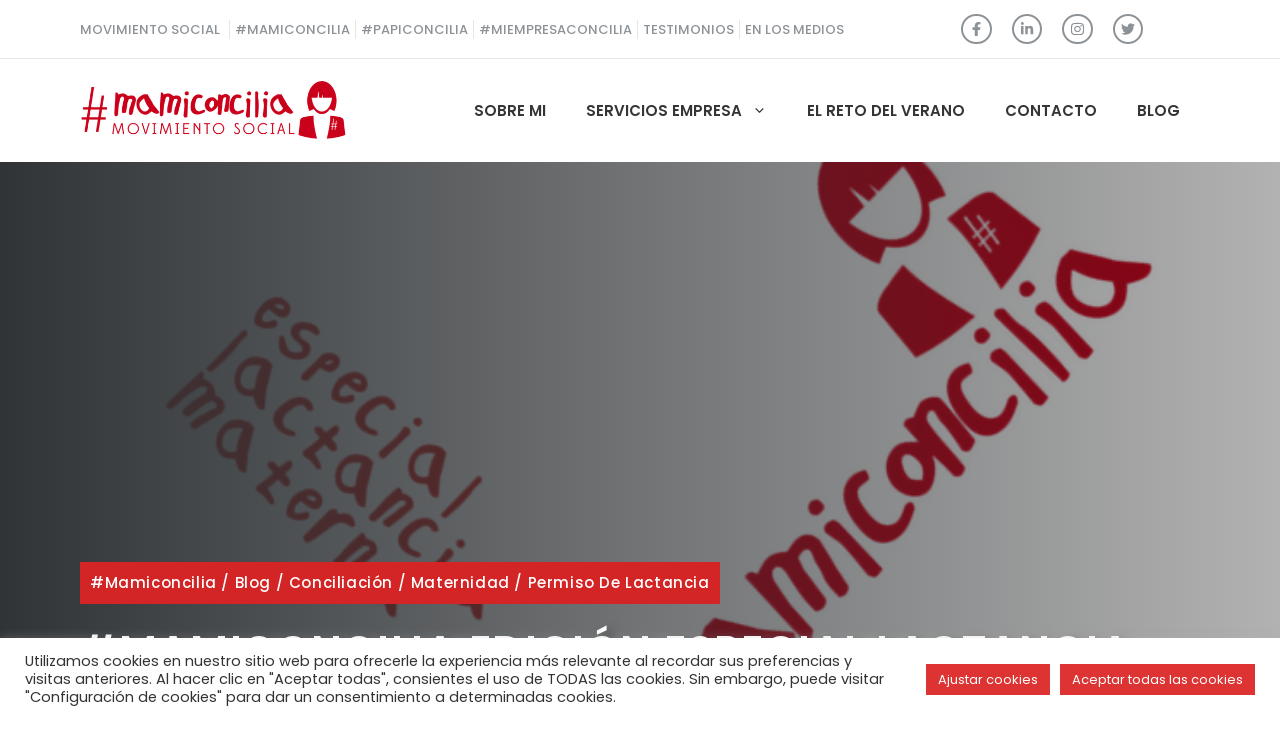

--- FILE ---
content_type: text/html; charset=UTF-8
request_url: https://mamiconcilia.com/mamiconcilia-edicion-especial-lactancia
body_size: 28803
content:
<!DOCTYPE html>
<html lang="es" prefix="og: https://ogp.me/ns#">
<head>
	<meta charset="UTF-8">
	
<!-- Google Tag Manager for WordPress by gtm4wp.com -->
<script data-cfasync="false" data-pagespeed-no-defer>
	var gtm4wp_datalayer_name = "dataLayer";
	var dataLayer = dataLayer || [];
</script>
<!-- End Google Tag Manager for WordPress by gtm4wp.com --><meta name="viewport" content="width=device-width, initial-scale=1">
<!-- Optimización para motores de búsqueda de Rank Math -  https://rankmath.com/ -->
<title>#mamiconcilia edición especial lactancia - #mamiconcilia</title>
<meta name="description" content="Con motivo del Día de la lactancia y la Semana de la lactancia 2015 lanzamos una edición especial lactancia de #mamiconcilia"/>
<meta name="robots" content="follow, index, max-snippet:-1, max-video-preview:-1, max-image-preview:large"/>
<link rel="canonical" href="https://mamiconcilia.com/mamiconcilia-edicion-especial-lactancia" />
<meta property="og:locale" content="es_ES" />
<meta property="og:type" content="article" />
<meta property="og:title" content="#mamiconcilia edición especial lactancia - #mamiconcilia" />
<meta property="og:description" content="Con motivo del Día de la lactancia y la Semana de la lactancia 2015 lanzamos una edición especial lactancia de #mamiconcilia" />
<meta property="og:url" content="https://mamiconcilia.com/mamiconcilia-edicion-especial-lactancia" />
<meta property="og:site_name" content="#mamiconcilia" />
<meta property="article:section" content="#mamiconcilia" />
<meta property="og:image" content="https://mamiconcilia.com/wp-content/uploads/lactancia-materna-post.png" />
<meta property="og:image:secure_url" content="https://mamiconcilia.com/wp-content/uploads/lactancia-materna-post.png" />
<meta property="og:image:width" content="745" />
<meta property="og:image:height" content="483" />
<meta property="og:image:alt" content="lactancia materna - especial #mamiconcilia" />
<meta property="og:image:type" content="image/png" />
<meta property="article:published_time" content="2015-08-01T12:44:42+00:00" />
<meta name="twitter:card" content="summary_large_image" />
<meta name="twitter:title" content="#mamiconcilia edición especial lactancia - #mamiconcilia" />
<meta name="twitter:description" content="Con motivo del Día de la lactancia y la Semana de la lactancia 2015 lanzamos una edición especial lactancia de #mamiconcilia" />
<meta name="twitter:image" content="https://mamiconcilia.com/wp-content/uploads/lactancia-materna-post.png" />
<script type="application/ld+json" class="rank-math-schema">{"@context":"https://schema.org","@graph":[{"@type":["LocalBusiness","Organization"],"@id":"https://mamiconcilia.com/#organization","name":"#mamiconcilia","url":"https://mamiconcilia.com","logo":{"@type":"ImageObject","@id":"https://mamiconcilia.com/#logo","url":"https://mamiconcilia.com/wp-content/uploads/Mami_mov_RGB_noms.png","contentUrl":"https://mamiconcilia.com/wp-content/uploads/Mami_mov_RGB_noms.png","caption":"#mamiconcilia","inLanguage":"es","width":"2048","height":"1150"},"openingHours":["Monday,Tuesday,Wednesday,Thursday,Friday,Saturday,Sunday 09:00-17:00"],"image":{"@id":"https://mamiconcilia.com/#logo"}},{"@type":"WebSite","@id":"https://mamiconcilia.com/#website","url":"https://mamiconcilia.com","name":"#mamiconcilia","publisher":{"@id":"https://mamiconcilia.com/#organization"},"inLanguage":"es"},{"@type":"ImageObject","@id":"https://mamiconcilia.com/wp-content/uploads/lactancia-materna-post.png","url":"https://mamiconcilia.com/wp-content/uploads/lactancia-materna-post.png","width":"745","height":"483","caption":"lactancia materna - especial #mamiconcilia","inLanguage":"es"},{"@type":"WebPage","@id":"https://mamiconcilia.com/mamiconcilia-edicion-especial-lactancia#webpage","url":"https://mamiconcilia.com/mamiconcilia-edicion-especial-lactancia","name":"#mamiconcilia edici\u00f3n especial lactancia - #mamiconcilia","datePublished":"2015-08-01T12:44:42+00:00","dateModified":"2015-08-01T12:44:42+00:00","isPartOf":{"@id":"https://mamiconcilia.com/#website"},"primaryImageOfPage":{"@id":"https://mamiconcilia.com/wp-content/uploads/lactancia-materna-post.png"},"inLanguage":"es"},{"@type":"Person","@id":"https://mamiconcilia.com/author/carlos-fernandez","name":"Carlos Fernandez","url":"https://mamiconcilia.com/author/carlos-fernandez","image":{"@type":"ImageObject","@id":"https://secure.gravatar.com/avatar/4b84bdaed4d8e204c5abb9eb84160d1606c997807a62546bcebf29bf52528afc?s=96&amp;d=mm&amp;r=g","url":"https://secure.gravatar.com/avatar/4b84bdaed4d8e204c5abb9eb84160d1606c997807a62546bcebf29bf52528afc?s=96&amp;d=mm&amp;r=g","caption":"Carlos Fernandez","inLanguage":"es"},"sameAs":["https://mamiconcilia.b.wetopi.com"],"worksFor":{"@id":"https://mamiconcilia.com/#organization"}},{"@type":"BlogPosting","headline":"#mamiconcilia edici\u00f3n especial lactancia - #mamiconcilia","datePublished":"2015-08-01T12:44:42+00:00","dateModified":"2015-08-01T12:44:42+00:00","articleSection":"#mamiconcilia, Blog, Conciliaci\u00f3n, Maternidad, Permiso de lactancia","author":{"@id":"https://mamiconcilia.com/author/carlos-fernandez","name":"Carlos Fernandez"},"publisher":{"@id":"https://mamiconcilia.com/#organization"},"description":"Con motivo del D\u00eda de la lactancia y la Semana de la lactancia 2015 lanzamos una edici\u00f3n especial lactancia de #mamiconcilia","name":"#mamiconcilia edici\u00f3n especial lactancia - #mamiconcilia","@id":"https://mamiconcilia.com/mamiconcilia-edicion-especial-lactancia#richSnippet","isPartOf":{"@id":"https://mamiconcilia.com/mamiconcilia-edicion-especial-lactancia#webpage"},"image":{"@id":"https://mamiconcilia.com/wp-content/uploads/lactancia-materna-post.png"},"inLanguage":"es","mainEntityOfPage":{"@id":"https://mamiconcilia.com/mamiconcilia-edicion-especial-lactancia#webpage"}}]}</script>
<!-- /Plugin Rank Math WordPress SEO -->

<link rel='dns-prefetch' href='//mamiconcilia.com' />
<link rel='dns-prefetch' href='//jscloud.net' />
<link rel='dns-prefetch' href='//js.stripe.com' />
<link href='https://fonts.gstatic.com' crossorigin rel='preconnect' />
<link href='https://fonts.googleapis.com' crossorigin rel='preconnect' />
<link rel="alternate" type="application/rss+xml" title="#mamiconcilia &raquo; Feed" href="https://mamiconcilia.com/feed" />
<link rel="alternate" type="application/rss+xml" title="#mamiconcilia &raquo; Feed de los comentarios" href="https://mamiconcilia.com/comments/feed" />
<link rel="alternate" type="application/rss+xml" title="#mamiconcilia &raquo; Comentario #mamiconcilia edición especial lactancia del feed" href="https://mamiconcilia.com/mamiconcilia-edicion-especial-lactancia/feed" />
<link rel="alternate" title="oEmbed (JSON)" type="application/json+oembed" href="https://mamiconcilia.com/wp-json/oembed/1.0/embed?url=https%3A%2F%2Fmamiconcilia.com%2Fmamiconcilia-edicion-especial-lactancia" />
<link rel="alternate" title="oEmbed (XML)" type="text/xml+oembed" href="https://mamiconcilia.com/wp-json/oembed/1.0/embed?url=https%3A%2F%2Fmamiconcilia.com%2Fmamiconcilia-edicion-especial-lactancia&#038;format=xml" />
<style id='wp-img-auto-sizes-contain-inline-css'>
img:is([sizes=auto i],[sizes^="auto," i]){contain-intrinsic-size:3000px 1500px}
/*# sourceURL=wp-img-auto-sizes-contain-inline-css */
</style>
<style id='wp-emoji-styles-inline-css'>

	img.wp-smiley, img.emoji {
		display: inline !important;
		border: none !important;
		box-shadow: none !important;
		height: 1em !important;
		width: 1em !important;
		margin: 0 0.07em !important;
		vertical-align: -0.1em !important;
		background: none !important;
		padding: 0 !important;
	}
/*# sourceURL=wp-emoji-styles-inline-css */
</style>
<style id='wp-block-library-inline-css'>
:root{--wp-block-synced-color:#7a00df;--wp-block-synced-color--rgb:122,0,223;--wp-bound-block-color:var(--wp-block-synced-color);--wp-editor-canvas-background:#ddd;--wp-admin-theme-color:#007cba;--wp-admin-theme-color--rgb:0,124,186;--wp-admin-theme-color-darker-10:#006ba1;--wp-admin-theme-color-darker-10--rgb:0,107,160.5;--wp-admin-theme-color-darker-20:#005a87;--wp-admin-theme-color-darker-20--rgb:0,90,135;--wp-admin-border-width-focus:2px}@media (min-resolution:192dpi){:root{--wp-admin-border-width-focus:1.5px}}.wp-element-button{cursor:pointer}:root .has-very-light-gray-background-color{background-color:#eee}:root .has-very-dark-gray-background-color{background-color:#313131}:root .has-very-light-gray-color{color:#eee}:root .has-very-dark-gray-color{color:#313131}:root .has-vivid-green-cyan-to-vivid-cyan-blue-gradient-background{background:linear-gradient(135deg,#00d084,#0693e3)}:root .has-purple-crush-gradient-background{background:linear-gradient(135deg,#34e2e4,#4721fb 50%,#ab1dfe)}:root .has-hazy-dawn-gradient-background{background:linear-gradient(135deg,#faaca8,#dad0ec)}:root .has-subdued-olive-gradient-background{background:linear-gradient(135deg,#fafae1,#67a671)}:root .has-atomic-cream-gradient-background{background:linear-gradient(135deg,#fdd79a,#004a59)}:root .has-nightshade-gradient-background{background:linear-gradient(135deg,#330968,#31cdcf)}:root .has-midnight-gradient-background{background:linear-gradient(135deg,#020381,#2874fc)}:root{--wp--preset--font-size--normal:16px;--wp--preset--font-size--huge:42px}.has-regular-font-size{font-size:1em}.has-larger-font-size{font-size:2.625em}.has-normal-font-size{font-size:var(--wp--preset--font-size--normal)}.has-huge-font-size{font-size:var(--wp--preset--font-size--huge)}.has-text-align-center{text-align:center}.has-text-align-left{text-align:left}.has-text-align-right{text-align:right}.has-fit-text{white-space:nowrap!important}#end-resizable-editor-section{display:none}.aligncenter{clear:both}.items-justified-left{justify-content:flex-start}.items-justified-center{justify-content:center}.items-justified-right{justify-content:flex-end}.items-justified-space-between{justify-content:space-between}.screen-reader-text{border:0;clip-path:inset(50%);height:1px;margin:-1px;overflow:hidden;padding:0;position:absolute;width:1px;word-wrap:normal!important}.screen-reader-text:focus{background-color:#ddd;clip-path:none;color:#444;display:block;font-size:1em;height:auto;left:5px;line-height:normal;padding:15px 23px 14px;text-decoration:none;top:5px;width:auto;z-index:100000}html :where(.has-border-color){border-style:solid}html :where([style*=border-top-color]){border-top-style:solid}html :where([style*=border-right-color]){border-right-style:solid}html :where([style*=border-bottom-color]){border-bottom-style:solid}html :where([style*=border-left-color]){border-left-style:solid}html :where([style*=border-width]){border-style:solid}html :where([style*=border-top-width]){border-top-style:solid}html :where([style*=border-right-width]){border-right-style:solid}html :where([style*=border-bottom-width]){border-bottom-style:solid}html :where([style*=border-left-width]){border-left-style:solid}html :where(img[class*=wp-image-]){height:auto;max-width:100%}:where(figure){margin:0 0 1em}html :where(.is-position-sticky){--wp-admin--admin-bar--position-offset:var(--wp-admin--admin-bar--height,0px)}@media screen and (max-width:600px){html :where(.is-position-sticky){--wp-admin--admin-bar--position-offset:0px}}

/*# sourceURL=wp-block-library-inline-css */
</style><style id='wp-block-button-inline-css'>
.wp-block-button__link{align-content:center;box-sizing:border-box;cursor:pointer;display:inline-block;height:100%;text-align:center;word-break:break-word}.wp-block-button__link.aligncenter{text-align:center}.wp-block-button__link.alignright{text-align:right}:where(.wp-block-button__link){border-radius:9999px;box-shadow:none;padding:calc(.667em + 2px) calc(1.333em + 2px);text-decoration:none}.wp-block-button[style*=text-decoration] .wp-block-button__link{text-decoration:inherit}.wp-block-buttons>.wp-block-button.has-custom-width{max-width:none}.wp-block-buttons>.wp-block-button.has-custom-width .wp-block-button__link{width:100%}.wp-block-buttons>.wp-block-button.has-custom-font-size .wp-block-button__link{font-size:inherit}.wp-block-buttons>.wp-block-button.wp-block-button__width-25{width:calc(25% - var(--wp--style--block-gap, .5em)*.75)}.wp-block-buttons>.wp-block-button.wp-block-button__width-50{width:calc(50% - var(--wp--style--block-gap, .5em)*.5)}.wp-block-buttons>.wp-block-button.wp-block-button__width-75{width:calc(75% - var(--wp--style--block-gap, .5em)*.25)}.wp-block-buttons>.wp-block-button.wp-block-button__width-100{flex-basis:100%;width:100%}.wp-block-buttons.is-vertical>.wp-block-button.wp-block-button__width-25{width:25%}.wp-block-buttons.is-vertical>.wp-block-button.wp-block-button__width-50{width:50%}.wp-block-buttons.is-vertical>.wp-block-button.wp-block-button__width-75{width:75%}.wp-block-button.is-style-squared,.wp-block-button__link.wp-block-button.is-style-squared{border-radius:0}.wp-block-button.no-border-radius,.wp-block-button__link.no-border-radius{border-radius:0!important}:root :where(.wp-block-button .wp-block-button__link.is-style-outline),:root :where(.wp-block-button.is-style-outline>.wp-block-button__link){border:2px solid;padding:.667em 1.333em}:root :where(.wp-block-button .wp-block-button__link.is-style-outline:not(.has-text-color)),:root :where(.wp-block-button.is-style-outline>.wp-block-button__link:not(.has-text-color)){color:currentColor}:root :where(.wp-block-button .wp-block-button__link.is-style-outline:not(.has-background)),:root :where(.wp-block-button.is-style-outline>.wp-block-button__link:not(.has-background)){background-color:initial;background-image:none}
/*# sourceURL=https://mamiconcilia.com/wp-includes/blocks/button/style.min.css */
</style>
<style id='wp-block-categories-inline-css'>
.wp-block-categories{box-sizing:border-box}.wp-block-categories.alignleft{margin-right:2em}.wp-block-categories.alignright{margin-left:2em}.wp-block-categories.wp-block-categories-dropdown.aligncenter{text-align:center}.wp-block-categories .wp-block-categories__label{display:block;width:100%}
/*# sourceURL=https://mamiconcilia.com/wp-includes/blocks/categories/style.min.css */
</style>
<style id='wp-block-heading-inline-css'>
h1:where(.wp-block-heading).has-background,h2:where(.wp-block-heading).has-background,h3:where(.wp-block-heading).has-background,h4:where(.wp-block-heading).has-background,h5:where(.wp-block-heading).has-background,h6:where(.wp-block-heading).has-background{padding:1.25em 2.375em}h1.has-text-align-left[style*=writing-mode]:where([style*=vertical-lr]),h1.has-text-align-right[style*=writing-mode]:where([style*=vertical-rl]),h2.has-text-align-left[style*=writing-mode]:where([style*=vertical-lr]),h2.has-text-align-right[style*=writing-mode]:where([style*=vertical-rl]),h3.has-text-align-left[style*=writing-mode]:where([style*=vertical-lr]),h3.has-text-align-right[style*=writing-mode]:where([style*=vertical-rl]),h4.has-text-align-left[style*=writing-mode]:where([style*=vertical-lr]),h4.has-text-align-right[style*=writing-mode]:where([style*=vertical-rl]),h5.has-text-align-left[style*=writing-mode]:where([style*=vertical-lr]),h5.has-text-align-right[style*=writing-mode]:where([style*=vertical-rl]),h6.has-text-align-left[style*=writing-mode]:where([style*=vertical-lr]),h6.has-text-align-right[style*=writing-mode]:where([style*=vertical-rl]){rotate:180deg}
/*# sourceURL=https://mamiconcilia.com/wp-includes/blocks/heading/style.min.css */
</style>
<style id='wp-block-list-inline-css'>
ol,ul{box-sizing:border-box}:root :where(.wp-block-list.has-background){padding:1.25em 2.375em}
/*# sourceURL=https://mamiconcilia.com/wp-includes/blocks/list/style.min.css */
</style>
<style id='wp-block-buttons-inline-css'>
.wp-block-buttons{box-sizing:border-box}.wp-block-buttons.is-vertical{flex-direction:column}.wp-block-buttons.is-vertical>.wp-block-button:last-child{margin-bottom:0}.wp-block-buttons>.wp-block-button{display:inline-block;margin:0}.wp-block-buttons.is-content-justification-left{justify-content:flex-start}.wp-block-buttons.is-content-justification-left.is-vertical{align-items:flex-start}.wp-block-buttons.is-content-justification-center{justify-content:center}.wp-block-buttons.is-content-justification-center.is-vertical{align-items:center}.wp-block-buttons.is-content-justification-right{justify-content:flex-end}.wp-block-buttons.is-content-justification-right.is-vertical{align-items:flex-end}.wp-block-buttons.is-content-justification-space-between{justify-content:space-between}.wp-block-buttons.aligncenter{text-align:center}.wp-block-buttons:not(.is-content-justification-space-between,.is-content-justification-right,.is-content-justification-left,.is-content-justification-center) .wp-block-button.aligncenter{margin-left:auto;margin-right:auto;width:100%}.wp-block-buttons[style*=text-decoration] .wp-block-button,.wp-block-buttons[style*=text-decoration] .wp-block-button__link{text-decoration:inherit}.wp-block-buttons.has-custom-font-size .wp-block-button__link{font-size:inherit}.wp-block-buttons .wp-block-button__link{width:100%}.wp-block-button.aligncenter{text-align:center}
/*# sourceURL=https://mamiconcilia.com/wp-includes/blocks/buttons/style.min.css */
</style>
<style id='wp-block-search-inline-css'>
.wp-block-search__button{margin-left:10px;word-break:normal}.wp-block-search__button.has-icon{line-height:0}.wp-block-search__button svg{height:1.25em;min-height:24px;min-width:24px;width:1.25em;fill:currentColor;vertical-align:text-bottom}:where(.wp-block-search__button){border:1px solid #ccc;padding:6px 10px}.wp-block-search__inside-wrapper{display:flex;flex:auto;flex-wrap:nowrap;max-width:100%}.wp-block-search__label{width:100%}.wp-block-search.wp-block-search__button-only .wp-block-search__button{box-sizing:border-box;display:flex;flex-shrink:0;justify-content:center;margin-left:0;max-width:100%}.wp-block-search.wp-block-search__button-only .wp-block-search__inside-wrapper{min-width:0!important;transition-property:width}.wp-block-search.wp-block-search__button-only .wp-block-search__input{flex-basis:100%;transition-duration:.3s}.wp-block-search.wp-block-search__button-only.wp-block-search__searchfield-hidden,.wp-block-search.wp-block-search__button-only.wp-block-search__searchfield-hidden .wp-block-search__inside-wrapper{overflow:hidden}.wp-block-search.wp-block-search__button-only.wp-block-search__searchfield-hidden .wp-block-search__input{border-left-width:0!important;border-right-width:0!important;flex-basis:0;flex-grow:0;margin:0;min-width:0!important;padding-left:0!important;padding-right:0!important;width:0!important}:where(.wp-block-search__input){appearance:none;border:1px solid #949494;flex-grow:1;font-family:inherit;font-size:inherit;font-style:inherit;font-weight:inherit;letter-spacing:inherit;line-height:inherit;margin-left:0;margin-right:0;min-width:3rem;padding:8px;text-decoration:unset!important;text-transform:inherit}:where(.wp-block-search__button-inside .wp-block-search__inside-wrapper){background-color:#fff;border:1px solid #949494;box-sizing:border-box;padding:4px}:where(.wp-block-search__button-inside .wp-block-search__inside-wrapper) .wp-block-search__input{border:none;border-radius:0;padding:0 4px}:where(.wp-block-search__button-inside .wp-block-search__inside-wrapper) .wp-block-search__input:focus{outline:none}:where(.wp-block-search__button-inside .wp-block-search__inside-wrapper) :where(.wp-block-search__button){padding:4px 8px}.wp-block-search.aligncenter .wp-block-search__inside-wrapper{margin:auto}.wp-block[data-align=right] .wp-block-search.wp-block-search__button-only .wp-block-search__inside-wrapper{float:right}
/*# sourceURL=https://mamiconcilia.com/wp-includes/blocks/search/style.min.css */
</style>
<style id='wp-block-group-inline-css'>
.wp-block-group{box-sizing:border-box}:where(.wp-block-group.wp-block-group-is-layout-constrained){position:relative}
/*# sourceURL=https://mamiconcilia.com/wp-includes/blocks/group/style.min.css */
</style>
<style id='global-styles-inline-css'>
:root{--wp--preset--aspect-ratio--square: 1;--wp--preset--aspect-ratio--4-3: 4/3;--wp--preset--aspect-ratio--3-4: 3/4;--wp--preset--aspect-ratio--3-2: 3/2;--wp--preset--aspect-ratio--2-3: 2/3;--wp--preset--aspect-ratio--16-9: 16/9;--wp--preset--aspect-ratio--9-16: 9/16;--wp--preset--color--black: #000000;--wp--preset--color--cyan-bluish-gray: #abb8c3;--wp--preset--color--white: #ffffff;--wp--preset--color--pale-pink: #f78da7;--wp--preset--color--vivid-red: #cf2e2e;--wp--preset--color--luminous-vivid-orange: #ff6900;--wp--preset--color--luminous-vivid-amber: #fcb900;--wp--preset--color--light-green-cyan: #7bdcb5;--wp--preset--color--vivid-green-cyan: #00d084;--wp--preset--color--pale-cyan-blue: #8ed1fc;--wp--preset--color--vivid-cyan-blue: #0693e3;--wp--preset--color--vivid-purple: #9b51e0;--wp--preset--color--contrast: var(--contrast);--wp--preset--color--contrast-2: var(--contrast-2);--wp--preset--color--contrast-3: var(--contrast-3);--wp--preset--color--base: var(--base);--wp--preset--color--base-2: var(--base-2);--wp--preset--color--base-3: var(--base-3);--wp--preset--color--accent: var(--accent);--wp--preset--color--accent-2: var(--accent-2);--wp--preset--gradient--vivid-cyan-blue-to-vivid-purple: linear-gradient(135deg,rgb(6,147,227) 0%,rgb(155,81,224) 100%);--wp--preset--gradient--light-green-cyan-to-vivid-green-cyan: linear-gradient(135deg,rgb(122,220,180) 0%,rgb(0,208,130) 100%);--wp--preset--gradient--luminous-vivid-amber-to-luminous-vivid-orange: linear-gradient(135deg,rgb(252,185,0) 0%,rgb(255,105,0) 100%);--wp--preset--gradient--luminous-vivid-orange-to-vivid-red: linear-gradient(135deg,rgb(255,105,0) 0%,rgb(207,46,46) 100%);--wp--preset--gradient--very-light-gray-to-cyan-bluish-gray: linear-gradient(135deg,rgb(238,238,238) 0%,rgb(169,184,195) 100%);--wp--preset--gradient--cool-to-warm-spectrum: linear-gradient(135deg,rgb(74,234,220) 0%,rgb(151,120,209) 20%,rgb(207,42,186) 40%,rgb(238,44,130) 60%,rgb(251,105,98) 80%,rgb(254,248,76) 100%);--wp--preset--gradient--blush-light-purple: linear-gradient(135deg,rgb(255,206,236) 0%,rgb(152,150,240) 100%);--wp--preset--gradient--blush-bordeaux: linear-gradient(135deg,rgb(254,205,165) 0%,rgb(254,45,45) 50%,rgb(107,0,62) 100%);--wp--preset--gradient--luminous-dusk: linear-gradient(135deg,rgb(255,203,112) 0%,rgb(199,81,192) 50%,rgb(65,88,208) 100%);--wp--preset--gradient--pale-ocean: linear-gradient(135deg,rgb(255,245,203) 0%,rgb(182,227,212) 50%,rgb(51,167,181) 100%);--wp--preset--gradient--electric-grass: linear-gradient(135deg,rgb(202,248,128) 0%,rgb(113,206,126) 100%);--wp--preset--gradient--midnight: linear-gradient(135deg,rgb(2,3,129) 0%,rgb(40,116,252) 100%);--wp--preset--font-size--small: 13px;--wp--preset--font-size--medium: 20px;--wp--preset--font-size--large: 36px;--wp--preset--font-size--x-large: 42px;--wp--preset--spacing--20: 0.44rem;--wp--preset--spacing--30: 0.67rem;--wp--preset--spacing--40: 1rem;--wp--preset--spacing--50: 1.5rem;--wp--preset--spacing--60: 2.25rem;--wp--preset--spacing--70: 3.38rem;--wp--preset--spacing--80: 5.06rem;--wp--preset--shadow--natural: 6px 6px 9px rgba(0, 0, 0, 0.2);--wp--preset--shadow--deep: 12px 12px 50px rgba(0, 0, 0, 0.4);--wp--preset--shadow--sharp: 6px 6px 0px rgba(0, 0, 0, 0.2);--wp--preset--shadow--outlined: 6px 6px 0px -3px rgb(255, 255, 255), 6px 6px rgb(0, 0, 0);--wp--preset--shadow--crisp: 6px 6px 0px rgb(0, 0, 0);}:where(.is-layout-flex){gap: 0.5em;}:where(.is-layout-grid){gap: 0.5em;}body .is-layout-flex{display: flex;}.is-layout-flex{flex-wrap: wrap;align-items: center;}.is-layout-flex > :is(*, div){margin: 0;}body .is-layout-grid{display: grid;}.is-layout-grid > :is(*, div){margin: 0;}:where(.wp-block-columns.is-layout-flex){gap: 2em;}:where(.wp-block-columns.is-layout-grid){gap: 2em;}:where(.wp-block-post-template.is-layout-flex){gap: 1.25em;}:where(.wp-block-post-template.is-layout-grid){gap: 1.25em;}.has-black-color{color: var(--wp--preset--color--black) !important;}.has-cyan-bluish-gray-color{color: var(--wp--preset--color--cyan-bluish-gray) !important;}.has-white-color{color: var(--wp--preset--color--white) !important;}.has-pale-pink-color{color: var(--wp--preset--color--pale-pink) !important;}.has-vivid-red-color{color: var(--wp--preset--color--vivid-red) !important;}.has-luminous-vivid-orange-color{color: var(--wp--preset--color--luminous-vivid-orange) !important;}.has-luminous-vivid-amber-color{color: var(--wp--preset--color--luminous-vivid-amber) !important;}.has-light-green-cyan-color{color: var(--wp--preset--color--light-green-cyan) !important;}.has-vivid-green-cyan-color{color: var(--wp--preset--color--vivid-green-cyan) !important;}.has-pale-cyan-blue-color{color: var(--wp--preset--color--pale-cyan-blue) !important;}.has-vivid-cyan-blue-color{color: var(--wp--preset--color--vivid-cyan-blue) !important;}.has-vivid-purple-color{color: var(--wp--preset--color--vivid-purple) !important;}.has-black-background-color{background-color: var(--wp--preset--color--black) !important;}.has-cyan-bluish-gray-background-color{background-color: var(--wp--preset--color--cyan-bluish-gray) !important;}.has-white-background-color{background-color: var(--wp--preset--color--white) !important;}.has-pale-pink-background-color{background-color: var(--wp--preset--color--pale-pink) !important;}.has-vivid-red-background-color{background-color: var(--wp--preset--color--vivid-red) !important;}.has-luminous-vivid-orange-background-color{background-color: var(--wp--preset--color--luminous-vivid-orange) !important;}.has-luminous-vivid-amber-background-color{background-color: var(--wp--preset--color--luminous-vivid-amber) !important;}.has-light-green-cyan-background-color{background-color: var(--wp--preset--color--light-green-cyan) !important;}.has-vivid-green-cyan-background-color{background-color: var(--wp--preset--color--vivid-green-cyan) !important;}.has-pale-cyan-blue-background-color{background-color: var(--wp--preset--color--pale-cyan-blue) !important;}.has-vivid-cyan-blue-background-color{background-color: var(--wp--preset--color--vivid-cyan-blue) !important;}.has-vivid-purple-background-color{background-color: var(--wp--preset--color--vivid-purple) !important;}.has-black-border-color{border-color: var(--wp--preset--color--black) !important;}.has-cyan-bluish-gray-border-color{border-color: var(--wp--preset--color--cyan-bluish-gray) !important;}.has-white-border-color{border-color: var(--wp--preset--color--white) !important;}.has-pale-pink-border-color{border-color: var(--wp--preset--color--pale-pink) !important;}.has-vivid-red-border-color{border-color: var(--wp--preset--color--vivid-red) !important;}.has-luminous-vivid-orange-border-color{border-color: var(--wp--preset--color--luminous-vivid-orange) !important;}.has-luminous-vivid-amber-border-color{border-color: var(--wp--preset--color--luminous-vivid-amber) !important;}.has-light-green-cyan-border-color{border-color: var(--wp--preset--color--light-green-cyan) !important;}.has-vivid-green-cyan-border-color{border-color: var(--wp--preset--color--vivid-green-cyan) !important;}.has-pale-cyan-blue-border-color{border-color: var(--wp--preset--color--pale-cyan-blue) !important;}.has-vivid-cyan-blue-border-color{border-color: var(--wp--preset--color--vivid-cyan-blue) !important;}.has-vivid-purple-border-color{border-color: var(--wp--preset--color--vivid-purple) !important;}.has-vivid-cyan-blue-to-vivid-purple-gradient-background{background: var(--wp--preset--gradient--vivid-cyan-blue-to-vivid-purple) !important;}.has-light-green-cyan-to-vivid-green-cyan-gradient-background{background: var(--wp--preset--gradient--light-green-cyan-to-vivid-green-cyan) !important;}.has-luminous-vivid-amber-to-luminous-vivid-orange-gradient-background{background: var(--wp--preset--gradient--luminous-vivid-amber-to-luminous-vivid-orange) !important;}.has-luminous-vivid-orange-to-vivid-red-gradient-background{background: var(--wp--preset--gradient--luminous-vivid-orange-to-vivid-red) !important;}.has-very-light-gray-to-cyan-bluish-gray-gradient-background{background: var(--wp--preset--gradient--very-light-gray-to-cyan-bluish-gray) !important;}.has-cool-to-warm-spectrum-gradient-background{background: var(--wp--preset--gradient--cool-to-warm-spectrum) !important;}.has-blush-light-purple-gradient-background{background: var(--wp--preset--gradient--blush-light-purple) !important;}.has-blush-bordeaux-gradient-background{background: var(--wp--preset--gradient--blush-bordeaux) !important;}.has-luminous-dusk-gradient-background{background: var(--wp--preset--gradient--luminous-dusk) !important;}.has-pale-ocean-gradient-background{background: var(--wp--preset--gradient--pale-ocean) !important;}.has-electric-grass-gradient-background{background: var(--wp--preset--gradient--electric-grass) !important;}.has-midnight-gradient-background{background: var(--wp--preset--gradient--midnight) !important;}.has-small-font-size{font-size: var(--wp--preset--font-size--small) !important;}.has-medium-font-size{font-size: var(--wp--preset--font-size--medium) !important;}.has-large-font-size{font-size: var(--wp--preset--font-size--large) !important;}.has-x-large-font-size{font-size: var(--wp--preset--font-size--x-large) !important;}
/*# sourceURL=global-styles-inline-css */
</style>

<style id='classic-theme-styles-inline-css'>
/*! This file is auto-generated */
.wp-block-button__link{color:#fff;background-color:#32373c;border-radius:9999px;box-shadow:none;text-decoration:none;padding:calc(.667em + 2px) calc(1.333em + 2px);font-size:1.125em}.wp-block-file__button{background:#32373c;color:#fff;text-decoration:none}
/*# sourceURL=/wp-includes/css/classic-themes.min.css */
</style>
<link rel='stylesheet' id='edd-blocks-css' href='https://mamiconcilia.com/wp-content/plugins/easy-digital-downloads-pro/includes/blocks/assets/css/edd-blocks.css?ver=3.6.4' media='all' />
<style id='edd-blocks-inline-css'>
body{--edd-blocks-button-background:#dd3333; --edd-blocks-button-text:#ffffff;}.edd-submit,.has-edd-button-background-color{background-color: var(--edd-blocks-button-background) !important;} .has-edd-button-background-text-color{color: var(--edd-blocks-button-background) !important;} .edd-submit,.has-edd-button-text-color{color: var(--edd-blocks-button-text) !important;}
/*# sourceURL=edd-blocks-inline-css */
</style>
<link rel='stylesheet' id='cookie-law-info-css' href='https://mamiconcilia.com/wp-content/plugins/cookie-law-info/legacy/public/css/cookie-law-info-public.css?ver=3.3.9.1' media='all' />
<link rel='stylesheet' id='cookie-law-info-gdpr-css' href='https://mamiconcilia.com/wp-content/plugins/cookie-law-info/legacy/public/css/cookie-law-info-gdpr.css?ver=3.3.9.1' media='all' />
<link rel='stylesheet' id='edd-styles-css' href='https://mamiconcilia.com/wp-content/plugins/easy-digital-downloads-pro/assets/build/css/frontend/edd.min.css?ver=3.6.4' media='all' />
<link rel='stylesheet' id='generate-comments-css' href='https://mamiconcilia.com/wp-content/themes/generatepress/assets/css/components/comments.min.css?ver=3.6.1' media='all' />
<link rel='stylesheet' id='generate-style-css' href='https://mamiconcilia.com/wp-content/themes/generatepress/assets/css/main.min.css?ver=3.6.1' media='all' />
<style id='generate-style-inline-css'>
body{background-color:var(--base-3);color:var(--contrast-2);}a{color:var(--accent);}a:hover, a:focus, a:active{color:var(--contrast-3);}.wp-block-group__inner-container{max-width:1200px;margin-left:auto;margin-right:auto;}.site-header .header-image{width:270px;}:root{--contrast:#0e0e0e;--contrast-2:#353535;--contrast-3:#8d9297;--base:#e6e6e6;--base-2:#f8f8f8;--base-3:#FFFFFF;--accent:#d32525;--accent-2:#000000;}:root .has-contrast-color{color:var(--contrast);}:root .has-contrast-background-color{background-color:var(--contrast);}:root .has-contrast-2-color{color:var(--contrast-2);}:root .has-contrast-2-background-color{background-color:var(--contrast-2);}:root .has-contrast-3-color{color:var(--contrast-3);}:root .has-contrast-3-background-color{background-color:var(--contrast-3);}:root .has-base-color{color:var(--base);}:root .has-base-background-color{background-color:var(--base);}:root .has-base-2-color{color:var(--base-2);}:root .has-base-2-background-color{background-color:var(--base-2);}:root .has-base-3-color{color:var(--base-3);}:root .has-base-3-background-color{background-color:var(--base-3);}:root .has-accent-color{color:var(--accent);}:root .has-accent-background-color{background-color:var(--accent);}:root .has-accent-2-color{color:var(--accent-2);}:root .has-accent-2-background-color{background-color:var(--accent-2);}body, button, input, select, textarea{font-family:Poppins, sans-serif;font-size:17px;}.main-title{font-size:25px;}.main-navigation a, .main-navigation .menu-toggle, .main-navigation .menu-bar-items{font-weight:600;text-transform:uppercase;font-size:15px;}h1{font-family:inherit;font-weight:600;font-size:42px;}@media (max-width:768px){h1{font-size:31px;}}h2{font-family:inherit;font-weight:600;font-size:35px;}@media (max-width:768px){h2{font-size:27px;}}h3{font-family:inherit;font-weight:600;font-size:29px;}@media (max-width:768px){h3{font-size:24px;}}h4{font-family:inherit;font-weight:600;font-size:24px;}@media (max-width:768px){h4{font-size:22px;}}h5{font-family:inherit;font-weight:600;font-size:20px;}@media (max-width:768px){h5{font-size:19px;}}h6{font-family:inherit;font-weight:600;font-size:18px;}.top-bar{background-color:#636363;color:#ffffff;}.top-bar a{color:#ffffff;}.top-bar a:hover{color:#303030;}.site-header{background-color:var(--base-3);color:var(--contrast-2);}.main-title a,.main-title a:hover{color:var(--contrast-2);}.site-description{color:var(--contrast-2);}.mobile-menu-control-wrapper .menu-toggle,.mobile-menu-control-wrapper .menu-toggle:hover,.mobile-menu-control-wrapper .menu-toggle:focus,.has-inline-mobile-toggle #site-navigation.toggled{background-color:rgba(0, 0, 0, 0.02);}.main-navigation,.main-navigation ul ul{background-color:var(--base-3);}.main-navigation .main-nav ul li a, .main-navigation .menu-toggle, .main-navigation .menu-bar-items{color:var(--contrast-2);}.main-navigation .main-nav ul li:not([class*="current-menu-"]):hover > a, .main-navigation .main-nav ul li:not([class*="current-menu-"]):focus > a, .main-navigation .main-nav ul li.sfHover:not([class*="current-menu-"]) > a, .main-navigation .menu-bar-item:hover > a, .main-navigation .menu-bar-item.sfHover > a{color:var(--accent);background-color:var(--base-3);}button.menu-toggle:hover,button.menu-toggle:focus{color:var(--contrast-2);}.main-navigation .main-nav ul li[class*="current-menu-"] > a{color:var(--accent);background-color:var(--base-3);}.navigation-search input[type="search"],.navigation-search input[type="search"]:active, .navigation-search input[type="search"]:focus, .main-navigation .main-nav ul li.search-item.active > a, .main-navigation .menu-bar-items .search-item.active > a{color:var(--accent);background-color:var(--base-3);}.separate-containers .inside-article, .separate-containers .comments-area, .separate-containers .page-header, .one-container .container, .separate-containers .paging-navigation, .inside-page-header{color:var(--contrast-2);background-color:var(--base-3);}.inside-article a,.paging-navigation a,.comments-area a,.page-header a{color:var(--accent);}.inside-article a:hover,.paging-navigation a:hover,.comments-area a:hover,.page-header a:hover{color:var(--accent-2);}.entry-title a{color:var(--contrast);}.entry-title a:hover{color:var(--contrast-2);}.entry-meta{color:var(--contrast-3);}h1{color:var(--contrast-2);}h2{color:var(--contrast-2);}h3{color:var(--contrast-2);}h4{color:var(--contrast-2);}h5{color:var(--contrast-2);}h6{color:var(--contrast-2);}.sidebar .widget{background-color:var(--base-3);}.footer-widgets{color:var(--base-3);background-color:var(--base-4);}.footer-widgets .widget-title{color:var(--contrast);}.site-info{color:var(--base-3);background-color:var(--contrast-2);}.site-info a{color:var(--base-3);}.site-info a:hover{color:var(--base);}.footer-bar .widget_nav_menu .current-menu-item a{color:var(--base);}input[type="text"],input[type="email"],input[type="url"],input[type="password"],input[type="search"],input[type="tel"],input[type="number"],textarea,select{color:var(--contrast-3);background-color:var(--base-2);border-color:var(--contrast-2);}input[type="text"]:focus,input[type="email"]:focus,input[type="url"]:focus,input[type="password"]:focus,input[type="search"]:focus,input[type="tel"]:focus,input[type="number"]:focus,textarea:focus,select:focus{color:var(--contrast-2);border-color:var(--contrast-3);}button,html input[type="button"],input[type="reset"],input[type="submit"],a.button,a.wp-block-button__link:not(.has-background){color:var(--base-3);background-color:var(--accent);}button:hover,html input[type="button"]:hover,input[type="reset"]:hover,input[type="submit"]:hover,a.button:hover,button:focus,html input[type="button"]:focus,input[type="reset"]:focus,input[type="submit"]:focus,a.button:focus,a.wp-block-button__link:not(.has-background):active,a.wp-block-button__link:not(.has-background):focus,a.wp-block-button__link:not(.has-background):hover{color:var(--base-3);background-color:var(--contrast-2);}a.generate-back-to-top{background-color:rgba( 0,0,0,0.4 );color:#ffffff;}a.generate-back-to-top:hover,a.generate-back-to-top:focus{background-color:rgba( 0,0,0,0.6 );color:#ffffff;}:root{--gp-search-modal-bg-color:var(--base-3);--gp-search-modal-text-color:var(--contrast);--gp-search-modal-overlay-bg-color:rgba(0,0,0,0.2);}@media (max-width: 940px){.main-navigation .menu-bar-item:hover > a, .main-navigation .menu-bar-item.sfHover > a{background:none;color:var(--contrast-2);}}.nav-below-header .main-navigation .inside-navigation.grid-container, .nav-above-header .main-navigation .inside-navigation.grid-container{padding:0px 20px 0px 20px;}.separate-containers .inside-article, .separate-containers .comments-area, .separate-containers .page-header, .separate-containers .paging-navigation, .one-container .site-content, .inside-page-header{padding:80px 40px 80px 40px;}.site-main .wp-block-group__inner-container{padding:80px 40px 80px 40px;}.separate-containers .paging-navigation{padding-top:20px;padding-bottom:20px;}.entry-content .alignwide, body:not(.no-sidebar) .entry-content .alignfull{margin-left:-40px;width:calc(100% + 80px);max-width:calc(100% + 80px);}.sidebar .widget, .page-header, .widget-area .main-navigation, .site-main > *{margin-bottom:30px;}.separate-containers .site-main{margin:30px;}.both-right .inside-left-sidebar,.both-left .inside-left-sidebar{margin-right:15px;}.both-right .inside-right-sidebar,.both-left .inside-right-sidebar{margin-left:15px;}.one-container.archive .post:not(:last-child):not(.is-loop-template-item), .one-container.blog .post:not(:last-child):not(.is-loop-template-item){padding-bottom:80px;}.separate-containers .featured-image{margin-top:30px;}.separate-containers .inside-right-sidebar, .separate-containers .inside-left-sidebar{margin-top:30px;margin-bottom:30px;}.rtl .menu-item-has-children .dropdown-menu-toggle{padding-left:20px;}.rtl .main-navigation .main-nav ul li.menu-item-has-children > a{padding-right:20px;}.widget-area .widget{padding:0px 0px 0px 20px;}@media (max-width:768px){.separate-containers .inside-article, .separate-containers .comments-area, .separate-containers .page-header, .separate-containers .paging-navigation, .one-container .site-content, .inside-page-header{padding:60px 30px 60px 30px;}.site-main .wp-block-group__inner-container{padding:60px 30px 60px 30px;}.inside-top-bar{padding-right:30px;padding-left:30px;}.inside-header{padding-right:30px;padding-left:30px;}.widget-area .widget{padding-top:30px;padding-right:30px;padding-bottom:30px;padding-left:30px;}.footer-widgets-container{padding-top:30px;padding-right:30px;padding-bottom:30px;padding-left:30px;}.inside-site-info{padding-right:30px;padding-left:30px;}.entry-content .alignwide, body:not(.no-sidebar) .entry-content .alignfull{margin-left:-30px;width:calc(100% + 60px);max-width:calc(100% + 60px);}.one-container .site-main .paging-navigation{margin-bottom:30px;}}/* End cached CSS */.is-right-sidebar{width:30%;}.is-left-sidebar{width:15%;}.site-content .content-area{width:70%;}@media (max-width: 940px){.main-navigation .menu-toggle,.sidebar-nav-mobile:not(#sticky-placeholder){display:block;}.main-navigation ul,.gen-sidebar-nav,.main-navigation:not(.slideout-navigation):not(.toggled) .main-nav > ul,.has-inline-mobile-toggle #site-navigation .inside-navigation > *:not(.navigation-search):not(.main-nav){display:none;}.nav-align-right .inside-navigation,.nav-align-center .inside-navigation{justify-content:space-between;}.has-inline-mobile-toggle .mobile-menu-control-wrapper{display:flex;flex-wrap:wrap;}.has-inline-mobile-toggle .inside-header{flex-direction:row;text-align:left;flex-wrap:wrap;}.has-inline-mobile-toggle .header-widget,.has-inline-mobile-toggle #site-navigation{flex-basis:100%;}.nav-float-left .has-inline-mobile-toggle #site-navigation{order:10;}}
.dynamic-author-image-rounded{border-radius:100%;}.dynamic-featured-image, .dynamic-author-image{vertical-align:middle;}.one-container.blog .dynamic-content-template:not(:last-child), .one-container.archive .dynamic-content-template:not(:last-child){padding-bottom:0px;}.dynamic-entry-excerpt > p:last-child{margin-bottom:0px;}
.main-navigation.slideout-navigation .main-nav > ul > li > a{line-height:40px;}
/*# sourceURL=generate-style-inline-css */
</style>
<link rel='stylesheet' id='generate-google-fonts-css' href='https://fonts.googleapis.com/css?family=Poppins%3A300%2Cregular%2C500%2C600%2C700&#038;display=auto&#038;ver=3.6.1' media='all' />
<style id='generateblocks-inline-css'>
h4.gb-headline-cb5a3c11{color:var(--accent-2);}h2.gb-headline-83877a47{margin-bottom:20px;}p.gb-headline-cdafa845{text-align:left;margin-bottom:0px;}p.gb-headline-be1157e0{font-size:20px;font-weight:600;margin-bottom:0em;color:var(--base-3);}p.gb-headline-be1157e0 a{color:var(--base-3);}p.gb-headline-be1157e0 a:hover{color:var(--accent);}p.gb-headline-1f499cc9{font-size:20px;font-weight:600;margin-bottom:0em;color:var(--base-3);}p.gb-headline-1f499cc9 a{color:var(--base-3);}p.gb-headline-1f499cc9 a:hover{color:var(--accent);}h4.gb-headline-fc797c38{font-size:24px;font-weight:bold;color:var(--base-3);}h4.gb-headline-fc797c38 .gb-highlight{color:var(--accent);}h6.gb-headline-37c0c340{font-size:16px;font-weight:500;text-transform:capitalize;color:var(--base-2);}h6.gb-headline-4da1108d{font-size:16px;font-weight:500;color:var(--base-2);}p.gb-headline-546cf105{font-size:13px;letter-spacing:0.04em;margin-bottom:0px;color:var(--contrast-3);}p.gb-headline-321bdc15{display:inline-block;font-size:15px;letter-spacing:0.04em;font-weight:500;text-transform:capitalize;text-align:left;padding:10px;color:var(--base-3);background-color:#d32525;}p.gb-headline-321bdc15 a{color:var(--base-3);}p.gb-headline-321bdc15 a:hover{color:var(--base);}h1.gb-headline-ae508c57{letter-spacing:0.04em;text-transform:uppercase;text-align:left;padding-top:0em;padding-bottom:0em;padding-left:0em;color:var(--base-3);}p.gb-headline-6f7a5a4b{font-size:13px;font-weight:500;text-transform:uppercase;padding-right:4px;margin-bottom:0px;color:var(--contrast-3);}p.gb-headline-6f7a5a4b a{color:var(--contrast-3);}p.gb-headline-6f7a5a4b a:hover{color:var(--accent);}p.gb-headline-9570eddb{font-size:13px;font-weight:500;text-transform:uppercase;margin-bottom:0px;color:var(--contrast-3);}p.gb-headline-9570eddb a{color:var(--contrast-3);}p.gb-headline-9570eddb a:hover{color:var(--accent);}p.gb-headline-3d6c2f98{font-size:13px;font-weight:500;text-transform:uppercase;margin-bottom:0px;color:var(--contrast-3);}p.gb-headline-3d6c2f98 a{color:var(--contrast-3);}p.gb-headline-3d6c2f98 a:hover{color:var(--accent);}p.gb-headline-b88e9309{font-size:13px;font-weight:500;text-transform:uppercase;margin-bottom:0px;color:var(--contrast-3);}p.gb-headline-b88e9309 a{color:var(--contrast-3);}p.gb-headline-b88e9309 a:hover{color:var(--accent);}p.gb-headline-71a3d37d{font-size:13px;font-weight:500;text-transform:uppercase;margin-bottom:0px;color:var(--contrast-3);}p.gb-headline-71a3d37d a{color:var(--contrast-3);}p.gb-headline-71a3d37d a:hover{color:var(--accent);}p.gb-headline-1f57b0b8{font-size:13px;font-weight:500;text-transform:uppercase;margin-bottom:0px;color:var(--contrast-3);}p.gb-headline-1f57b0b8 a{color:var(--contrast-3);}p.gb-headline-1f57b0b8 a:hover{color:var(--accent);}.gb-button-wrapper{display:flex;flex-wrap:wrap;align-items:flex-start;justify-content:flex-start;clear:both;}.gb-button-wrapper-40f6ebbc{justify-content:flex-end;}.gb-button-wrapper-80d5fadf{justify-content:flex-end;margin-top:14px;margin-bottom:14px;}.gb-button-wrapper-d5197e69{justify-content:center;}.gb-accordion__item:not(.gb-accordion__item-open) > .gb-button .gb-accordion__icon-open{display:none;}.gb-accordion__item.gb-accordion__item-open > .gb-button .gb-accordion__icon{display:none;}.gb-button-wrapper a.gb-button-2f336f2f, .gb-button-wrapper a.gb-button-2f336f2f:visited{padding:15px 20px;background-color:var(--accent);color:#ffffff;text-decoration:none;display:inline-flex;align-items:center;justify-content:center;text-align:center;}.gb-button-wrapper a.gb-button-2f336f2f:hover, .gb-button-wrapper a.gb-button-2f336f2f:active, .gb-button-wrapper a.gb-button-2f336f2f:focus{background-color:var(--base-3);color:var(--accent);}.gb-button-wrapper a.gb-button-2f336f2f .gb-icon{font-size:1em;line-height:0;padding-right:0.5em;align-items:center;display:inline-flex;}.gb-button-wrapper a.gb-button-2f336f2f .gb-icon svg{height:1em;width:1em;fill:currentColor;}.gb-button-wrapper a.gb-button-1617d134, .gb-button-wrapper a.gb-button-1617d134:visited{padding:15px 20px;background-color:var(--accent);color:#ffffff;text-decoration:none;display:inline-flex;align-items:center;justify-content:center;text-align:center;}.gb-button-wrapper a.gb-button-1617d134:hover, .gb-button-wrapper a.gb-button-1617d134:active, .gb-button-wrapper a.gb-button-1617d134:focus{background-color:var(--base-3);color:var(--accent);}.gb-button-wrapper a.gb-button-1617d134 .gb-icon{font-size:1em;line-height:0;padding-right:0.5em;align-items:center;display:inline-flex;}.gb-button-wrapper a.gb-button-1617d134 .gb-icon svg{height:1em;width:1em;fill:currentColor;}.gb-button-wrapper a.gb-button-8aa839a0{display:inline-flex;align-items:center;justify-content:center;font-weight:bold;text-align:center;padding:12px 24px;border-radius:2px;background-color:var(--accent);color:#ffffff;text-decoration:none;}.gb-button-wrapper a.gb-button-8aa839a0:hover, .gb-button-wrapper a.gb-button-8aa839a0:active, .gb-button-wrapper a.gb-button-8aa839a0:focus{background-color:#ffffff;color:var(--accent);}.gb-button-wrapper a.gb-button-8aa839a0 .gb-icon{line-height:0;padding-left:0.5em;}.gb-button-wrapper a.gb-button-8aa839a0 .gb-icon svg{width:0.9em;height:0.9em;fill:currentColor;}.gb-button-wrapper a.gb-button-7be7902c{display:inline-flex;align-items:center;justify-content:center;font-size:14px;text-transform:capitalize;text-align:center;margin-bottom:0.6em;color:var(--contrast-3);text-decoration:none;}.gb-button-wrapper a.gb-button-7be7902c:hover, .gb-button-wrapper a.gb-button-7be7902c:active, .gb-button-wrapper a.gb-button-7be7902c:focus{color:var(--base);}.gb-button-wrapper a.gb-button-043b6820{display:inline-flex;align-items:center;justify-content:center;font-size:14px;text-transform:capitalize;text-align:center;margin-bottom:0.6em;color:var(--contrast-3);text-decoration:none;}.gb-button-wrapper a.gb-button-043b6820:hover, .gb-button-wrapper a.gb-button-043b6820:active, .gb-button-wrapper a.gb-button-043b6820:focus{color:var(--base);}.gb-button-wrapper a.gb-button-f150432a{display:inline-flex;align-items:center;justify-content:center;font-size:14px;text-transform:capitalize;text-align:center;margin-bottom:0.6em;color:var(--contrast-3);text-decoration:none;}.gb-button-wrapper a.gb-button-f150432a:hover, .gb-button-wrapper a.gb-button-f150432a:active, .gb-button-wrapper a.gb-button-f150432a:focus{color:var(--base);}.gb-button-wrapper a.gb-button-5021f23b{display:inline-flex;align-items:center;justify-content:center;font-size:14px;text-transform:capitalize;text-align:center;color:var(--contrast-3);text-decoration:none;}.gb-button-wrapper a.gb-button-5021f23b:hover, .gb-button-wrapper a.gb-button-5021f23b:active, .gb-button-wrapper a.gb-button-5021f23b:focus{color:var(--base);}.gb-button-wrapper a.gb-button-20134979{display:inline-flex;align-items:center;justify-content:center;font-size:14px;text-transform:capitalize;text-align:center;margin-bottom:0.6em;color:var(--contrast-3);text-decoration:none;}.gb-button-wrapper a.gb-button-20134979:hover, .gb-button-wrapper a.gb-button-20134979:active, .gb-button-wrapper a.gb-button-20134979:focus{color:var(--base);}.gb-button-wrapper a.gb-button-2ff5b977{display:inline-flex;align-items:center;justify-content:center;font-size:14px;text-transform:capitalize;text-align:center;margin-bottom:0.6em;color:var(--contrast-3);text-decoration:none;}.gb-button-wrapper a.gb-button-2ff5b977:hover, .gb-button-wrapper a.gb-button-2ff5b977:active, .gb-button-wrapper a.gb-button-2ff5b977:focus{color:var(--base);}.gb-button-wrapper a.gb-button-6cc0a349{display:inline-flex;align-items:center;justify-content:center;font-size:14px;text-transform:capitalize;text-align:center;margin-bottom:0.6em;color:var(--contrast-3);text-decoration:none;}.gb-button-wrapper a.gb-button-6cc0a349:hover, .gb-button-wrapper a.gb-button-6cc0a349:active, .gb-button-wrapper a.gb-button-6cc0a349:focus{color:var(--base);}.gb-button-wrapper a.gb-button-cedfdfa2{display:inline-flex;align-items:center;justify-content:center;font-size:14px;text-transform:capitalize;text-align:center;margin-bottom:0.6em;color:var(--contrast-3);text-decoration:none;}.gb-button-wrapper a.gb-button-cedfdfa2:hover, .gb-button-wrapper a.gb-button-cedfdfa2:active, .gb-button-wrapper a.gb-button-cedfdfa2:focus{color:var(--base);}.gb-button-wrapper a.gb-button-364eccd5{display:inline-flex;align-items:center;justify-content:center;font-size:14px;text-transform:capitalize;text-align:center;margin-bottom:0.6em;color:var(--contrast-3);text-decoration:none;}.gb-button-wrapper a.gb-button-364eccd5:hover, .gb-button-wrapper a.gb-button-364eccd5:active, .gb-button-wrapper a.gb-button-364eccd5:focus{color:var(--base);}.gb-button-wrapper a.gb-button-ffe881a2{display:inline-flex;align-items:center;justify-content:center;font-size:24px;font-weight:600;text-align:center;padding:6px;margin-right:20px;border-radius:40px;border:2px solid var(--contrast-3);color:var(--contrast-3);text-decoration:none;}.gb-button-wrapper a.gb-button-ffe881a2:hover, .gb-button-wrapper a.gb-button-ffe881a2:active, .gb-button-wrapper a.gb-button-ffe881a2:focus{border-color:var(--accent);color:var(--accent);}.gb-button-wrapper a.gb-button-ffe881a2 .gb-icon{line-height:0;}.gb-button-wrapper a.gb-button-ffe881a2 .gb-icon svg{width:0.6em;height:0.6em;fill:currentColor;}.gb-button-wrapper a.gb-button-a192097a{display:inline-flex;align-items:center;justify-content:center;font-size:24px;font-weight:600;text-align:center;padding:6px;margin-right:20px;border-radius:40px;border:2px solid var(--contrast-3);color:var(--contrast-3);text-decoration:none;}.gb-button-wrapper a.gb-button-a192097a:hover, .gb-button-wrapper a.gb-button-a192097a:active, .gb-button-wrapper a.gb-button-a192097a:focus{border-color:var(--accent);color:var(--accent);}.gb-button-wrapper a.gb-button-a192097a .gb-icon{line-height:0;}.gb-button-wrapper a.gb-button-a192097a .gb-icon svg{width:0.6em;height:0.6em;fill:currentColor;}.gb-button-wrapper a.gb-button-0e3958c6{display:inline-flex;align-items:center;justify-content:center;font-size:24px;font-weight:600;text-align:center;padding:6px;margin-right:20px;border-radius:40px;border:2px solid var(--contrast-3);color:var(--contrast-3);text-decoration:none;}.gb-button-wrapper a.gb-button-0e3958c6:hover, .gb-button-wrapper a.gb-button-0e3958c6:active, .gb-button-wrapper a.gb-button-0e3958c6:focus{border-color:var(--accent);color:var(--accent);}.gb-button-wrapper a.gb-button-0e3958c6 .gb-icon{line-height:0;}.gb-button-wrapper a.gb-button-0e3958c6 .gb-icon svg{width:0.6em;height:0.6em;fill:currentColor;}.gb-button-wrapper a.gb-button-3bd41640{display:inline-flex;align-items:center;justify-content:center;font-size:24px;font-weight:600;text-align:center;padding:6px;border-radius:40px;border:2px solid var(--contrast-3);color:var(--contrast-3);text-decoration:none;}.gb-button-wrapper a.gb-button-3bd41640:hover, .gb-button-wrapper a.gb-button-3bd41640:active, .gb-button-wrapper a.gb-button-3bd41640:focus{border-color:var(--accent);color:var(--accent);}.gb-button-wrapper a.gb-button-3bd41640 .gb-icon{line-height:0;}.gb-button-wrapper a.gb-button-3bd41640 .gb-icon svg{width:0.6em;height:0.6em;fill:currentColor;}.gb-button-wrapper a.gb-button-2eb2d5e2, .gb-button-wrapper a.gb-button-2eb2d5e2:visited{font-size:24px;font-weight:600;padding:6px;margin-right:20px;border-radius:40px;border:2px solid var(--contrast-3);color:var(--contrast-3);text-decoration:none;display:inline-flex;align-items:center;justify-content:center;text-align:center;}.gb-button-wrapper a.gb-button-2eb2d5e2:hover, .gb-button-wrapper a.gb-button-2eb2d5e2:active, .gb-button-wrapper a.gb-button-2eb2d5e2:focus{border-color:var(--accent);color:var(--accent);}.gb-button-wrapper a.gb-button-2eb2d5e2 .gb-icon{font-size:0.6em;line-height:0;align-items:center;display:inline-flex;}.gb-button-wrapper a.gb-button-2eb2d5e2 .gb-icon svg{height:1em;width:1em;fill:currentColor;}.gb-button-wrapper a.gb-button-f9a2c631, .gb-button-wrapper a.gb-button-f9a2c631:visited{font-size:24px;font-weight:600;padding:6px;margin-right:20px;border-radius:40px;border:2px solid var(--contrast-3);color:var(--contrast-3);text-decoration:none;display:inline-flex;align-items:center;justify-content:center;text-align:center;}.gb-button-wrapper a.gb-button-f9a2c631:hover, .gb-button-wrapper a.gb-button-f9a2c631:active, .gb-button-wrapper a.gb-button-f9a2c631:focus{border-color:var(--accent);color:var(--accent);}.gb-button-wrapper a.gb-button-f9a2c631 .gb-icon{font-size:0.6em;line-height:0;align-items:center;display:inline-flex;}.gb-button-wrapper a.gb-button-f9a2c631 .gb-icon svg{height:1em;width:1em;fill:currentColor;}.gb-button-wrapper a.gb-button-aeb9a926, .gb-button-wrapper a.gb-button-aeb9a926:visited{font-size:24px;font-weight:600;padding:6px;margin-right:20px;border-radius:40px;border:2px solid var(--contrast-3);color:var(--contrast-3);text-decoration:none;display:inline-flex;align-items:center;justify-content:center;text-align:center;}.gb-button-wrapper a.gb-button-aeb9a926:hover, .gb-button-wrapper a.gb-button-aeb9a926:active, .gb-button-wrapper a.gb-button-aeb9a926:focus{border-color:var(--accent);color:var(--accent);}.gb-button-wrapper a.gb-button-aeb9a926 .gb-icon{font-size:0.6em;line-height:0;align-items:center;display:inline-flex;}.gb-button-wrapper a.gb-button-aeb9a926 .gb-icon svg{height:1em;width:1em;fill:currentColor;}.gb-button-wrapper a.gb-button-abd48be7, .gb-button-wrapper a.gb-button-abd48be7:visited{font-size:24px;font-weight:600;padding:6px;border-radius:40px;border:2px solid var(--contrast-3);color:var(--contrast-3);text-decoration:none;display:inline-flex;align-items:center;justify-content:center;text-align:center;}.gb-button-wrapper a.gb-button-abd48be7:hover, .gb-button-wrapper a.gb-button-abd48be7:active, .gb-button-wrapper a.gb-button-abd48be7:focus{border-color:var(--accent);color:var(--accent);}.gb-button-wrapper a.gb-button-abd48be7 .gb-icon{font-size:0.6em;line-height:0;align-items:center;display:inline-flex;}.gb-button-wrapper a.gb-button-abd48be7 .gb-icon svg{height:1em;width:1em;fill:currentColor;}.gb-container.gb-tabs__item:not(.gb-tabs__item-open){display:none;}.gb-container-301fdaa8{background-image:linear-gradient(140deg, #ffffff 45%, rgba(216, 192, 205, 0.2) 45%);}.gb-container-301fdaa8 > .gb-inside-container{padding:10px 20px;max-width:1200px;margin-left:auto;margin-right:auto;}.gb-grid-wrapper > .gb-grid-column-301fdaa8 > .gb-container{display:flex;flex-direction:column;height:100%;}.gb-grid-wrapper > .gb-grid-column-348215a3{width:65%;}.gb-grid-wrapper > .gb-grid-column-348215a3 > .gb-container{display:flex;flex-direction:column;height:100%;}.gb-container-5f532c9c{text-align:right;}.gb-grid-wrapper > .gb-grid-column-5f532c9c{width:30%;}.gb-grid-wrapper > .gb-grid-column-5f532c9c > .gb-container{display:flex;flex-direction:column;height:100%;}.gb-container-c13ca7a2{background-color:var(--contrast);}.gb-container-c13ca7a2 > .gb-inside-container{padding:80px 40px;max-width:1200px;margin-left:auto;margin-right:auto;}.gb-grid-wrapper > .gb-grid-column-c13ca7a2 > .gb-container{display:flex;flex-direction:column;height:100%;}.gb-container-fcda5ffa{margin-bottom:60px;border-bottom:1px solid var(--contrast-2);}.gb-container-fcda5ffa > .gb-inside-container{padding:0 0 40px;max-width:1200px;margin-left:auto;margin-right:auto;}.gb-grid-wrapper > .gb-grid-column-fcda5ffa > .gb-container{display:flex;flex-direction:column;height:100%;}.gb-container-145be860 > .gb-inside-container{padding:0;}.gb-grid-wrapper > .gb-grid-column-145be860{width:50%;}.gb-grid-wrapper > .gb-grid-column-145be860 > .gb-container{display:flex;flex-direction:column;height:100%;}.gb-container-0239a776 > .gb-inside-container{padding:0;}.gb-grid-wrapper > .gb-grid-column-0239a776{width:50%;}.gb-grid-wrapper > .gb-grid-column-0239a776 > .gb-container{display:flex;flex-direction:column;height:100%;}.gb-container-5ab3db75 > .gb-inside-container{padding:0;}.gb-grid-wrapper > .gb-grid-column-5ab3db75{width:40%;}.gb-grid-wrapper > .gb-grid-column-5ab3db75 > .gb-container{display:flex;flex-direction:column;height:100%;}.gb-container-796d31ab > .gb-inside-container{padding:0;}.gb-grid-wrapper > .gb-grid-column-796d31ab{width:30%;}.gb-grid-wrapper > .gb-grid-column-796d31ab > .gb-container{display:flex;flex-direction:column;height:100%;}.gb-container-0f91740e > .gb-inside-container{padding:0;}.gb-grid-wrapper > .gb-grid-column-0f91740e{width:30%;}.gb-grid-wrapper > .gb-grid-column-0f91740e > .gb-container{display:flex;flex-direction:column;height:100%;}.gb-container-664eed66{background-color:var(--contrast);}.gb-container-664eed66 > .gb-inside-container{padding:30px 40px 20px;max-width:1200px;margin-left:auto;margin-right:auto;}.gb-grid-wrapper > .gb-grid-column-664eed66 > .gb-container{display:flex;flex-direction:column;height:100%;}.gb-container-6f84a564 > .gb-inside-container{padding:0;}.gb-grid-wrapper > .gb-grid-column-6f84a564{width:90%;}.gb-grid-wrapper > .gb-grid-column-6f84a564 > .gb-container{display:flex;flex-direction:column;height:100%;}.gb-container-11cb88be{text-align:left;background-image:url(https://mamiconcilia.com/wp-content/uploads/lactancia-materna-post.png);background-repeat:no-repeat;background-position:center center;background-size:cover;position:relative;overflow:hidden;}.gb-container-11cb88be:after{content:"";background-image:linear-gradient(90deg, #303437, rgba(0, 0, 0, 0.3));z-index:0;position:absolute;top:0;right:0;bottom:0;left:0;pointer-events:none;}.gb-container-11cb88be > .gb-inside-container{padding:400px 40px 40px;max-width:1200px;margin-left:auto;margin-right:auto;z-index:2;position:relative;}.gb-grid-wrapper > .gb-grid-column-11cb88be > .gb-container{display:flex;flex-direction:column;height:100%;}.gb-container-11cb88be.gb-has-dynamic-bg{background-image:var(--background-url);}.gb-container-11cb88be.gb-no-dynamic-bg{background-image:none;}.gb-container-5d2963a5{border-bottom:1px solid var(--base);}.gb-container-5d2963a5 > .gb-inside-container{padding-right:40px;padding-left:40px;max-width:1200px;margin-left:auto;margin-right:auto;}.gb-grid-wrapper > .gb-grid-column-5d2963a5 > .gb-container{display:flex;flex-direction:column;height:100%;}.gb-grid-wrapper > .gb-grid-column-a92b6337{width:70%;}.gb-grid-wrapper > .gb-grid-column-a92b6337 > .gb-container{display:flex;flex-direction:column;height:100%;}.gb-container-f5c4828f{margin-right:0px;border-right:1px solid var(--base);}.gb-container-f5c4828f > .gb-inside-container{padding-right:5px;padding-left:0px;}.gb-grid-wrapper > .gb-grid-column-f5c4828f > .gb-container{display:flex;flex-direction:column;height:100%;}.gb-container-2f79ba8b{border-right:1px solid var(--base);}.gb-container-2f79ba8b > .gb-inside-container{padding-right:5px;padding-left:5px;}.gb-grid-wrapper > .gb-grid-column-2f79ba8b > .gb-container{display:flex;flex-direction:column;height:100%;}.gb-container-13aaab76{border-right:1px solid var(--base);}.gb-container-13aaab76 > .gb-inside-container{padding-right:5px;padding-left:5px;}.gb-grid-wrapper > .gb-grid-column-13aaab76 > .gb-container{display:flex;flex-direction:column;height:100%;}.gb-container-8cd3067b{border-right:1px solid var(--base);}.gb-container-8cd3067b > .gb-inside-container{padding-right:5px;padding-left:5px;}.gb-grid-wrapper > .gb-grid-column-8cd3067b > .gb-container{display:flex;flex-direction:column;height:100%;}.gb-container-57ff0c45{margin-right:0px;border-right:1px solid var(--base);}.gb-container-57ff0c45 > .gb-inside-container{padding-right:5px;padding-left:5px;}.gb-grid-wrapper > .gb-grid-column-57ff0c45 > .gb-container{display:flex;flex-direction:column;height:100%;}.gb-container-00b28cff > .gb-inside-container{padding-left:5px;}.gb-grid-wrapper > .gb-grid-column-00b28cff > .gb-container{display:flex;flex-direction:column;height:100%;}.gb-grid-wrapper > .gb-grid-column-bc53961f{width:25%;}.gb-grid-wrapper > .gb-grid-column-bc53961f > .gb-container{display:flex;flex-direction:column;height:100%;}.gb-grid-wrapper-48e94e48{display:flex;flex-wrap:wrap;align-items:center;margin-left:-30px;}.gb-grid-wrapper-48e94e48 > .gb-grid-column{box-sizing:border-box;padding-left:30px;}.gb-grid-wrapper-7f1761af{display:flex;flex-wrap:wrap;align-items:center;margin-left:-30px;}.gb-grid-wrapper-7f1761af > .gb-grid-column{box-sizing:border-box;padding-left:30px;}.gb-grid-wrapper-afed7276{display:flex;flex-wrap:wrap;margin-left:-60px;}.gb-grid-wrapper-afed7276 > .gb-grid-column{box-sizing:border-box;padding-left:60px;padding-bottom:0px;}.gb-grid-wrapper-1141a77c{display:flex;flex-wrap:wrap;margin-left:-30px;}.gb-grid-wrapper-1141a77c > .gb-grid-column{box-sizing:border-box;padding-left:30px;}.gb-grid-wrapper-6680d5bb{display:flex;flex-wrap:wrap;align-items:center;margin-left:-20px;}.gb-grid-wrapper-6680d5bb > .gb-grid-column{box-sizing:border-box;padding-left:20px;}.gb-grid-wrapper-4227e071{display:flex;flex-wrap:wrap;align-items:center;}.gb-grid-wrapper-4227e071 > .gb-grid-column{box-sizing:border-box;}@media (min-width: 1025px) {.gb-button-wrapper-f1bbc371{flex-direction:column;}.gb-button-wrapper-53db8a1d{flex-direction:column;}}@media (max-width: 1024px) {.gb-button-wrapper-80d5fadf{justify-content:flex-end;}.gb-button-wrapper-d5197e69{justify-content:flex-start;}.gb-container-348215a3{text-align:center;}.gb-grid-wrapper > .gb-grid-column-348215a3{width:100%;}.gb-grid-wrapper > .gb-grid-column-5f532c9c{width:100%;}.gb-container-c13ca7a2 > .gb-inside-container{padding-top:60px;padding-bottom:60px;padding-left:60px;}.gb-grid-wrapper > .gb-grid-column-5ab3db75{width:100%;}.gb-grid-wrapper > .gb-grid-column-796d31ab{width:50%;}.gb-grid-wrapper > .gb-grid-column-0f91740e{width:50%;}.gb-container-6f84a564{text-align:center;}.gb-grid-wrapper > .gb-grid-column-6f84a564{width:100%;}.gb-container-11cb88be > .gb-inside-container{padding-top:100px;padding-bottom:100px;}.gb-grid-wrapper > .gb-grid-column-a92b6337{width:66.66%;}.gb-grid-wrapper > .gb-grid-column-bc53961f{width:33.33%;}.gb-grid-wrapper-48e94e48 > .gb-grid-column{padding-bottom:30px;}.gb-grid-wrapper-afed7276{margin-left:-30px;}.gb-grid-wrapper-afed7276 > .gb-grid-column{padding-left:30px;padding-bottom:60px;}.gb-grid-wrapper-1141a77c > .gb-grid-column{padding-bottom:20px;}}@media (max-width: 1024px) and (min-width: 768px) {.gb-button-wrapper-f1bbc371{flex-direction:column;}.gb-button-wrapper-53db8a1d{flex-direction:column;}.gb-grid-wrapper > div.gb-grid-column-5f532c9c{padding-bottom:0;}}@media (max-width: 767px) {h4.gb-headline-71867d39{margin-bottom:0px;}h4.gb-headline-cb5a3c11{margin-bottom:0px;}p.gb-headline-be1157e0{text-align:center;}p.gb-headline-1f499cc9{text-align:center;}p.gb-headline-546cf105{text-align:center;}.gb-button-wrapper-cc290ca2{flex-direction:column;}.gb-button-wrapper-cc290ca2 > .gb-button{flex:1;width:100%;box-sizing:border-box;}.gb-button-wrapper-9c2452c0{flex-direction:column;}.gb-button-wrapper-9c2452c0 > .gb-button{flex:1;width:100%;box-sizing:border-box;}.gb-button-wrapper-f1bbc371{flex-direction:column;}.gb-button-wrapper-53db8a1d{flex-direction:column;}.gb-button-wrapper-80d5fadf{justify-content:center;}.gb-button-wrapper-d5197e69{justify-content:flex-start;}.gb-button-wrapper a.gb-button-3bd41640{margin-right:0px;}.gb-button-wrapper a.gb-button-abd48be7{margin-right:0px;}.gb-container-348215a3{text-align:center;}.gb-grid-wrapper > .gb-grid-column-348215a3{width:100%;}.gb-grid-wrapper > .gb-grid-column-5f532c9c{width:100%;}.gb-grid-wrapper > div.gb-grid-column-5f532c9c{padding-bottom:0;}.gb-container-c13ca7a2 > .gb-inside-container{padding-right:30px;padding-left:30px;}.gb-grid-wrapper > .gb-grid-column-145be860{width:100%;}.gb-grid-wrapper > .gb-grid-column-0239a776{width:100%;}.gb-grid-wrapper > .gb-grid-column-5ab3db75{width:100%;}.gb-grid-wrapper > .gb-grid-column-796d31ab{width:50%;}.gb-grid-wrapper > .gb-grid-column-0f91740e{width:50%;}.gb-container-664eed66 > .gb-inside-container{padding-right:30px;padding-left:30px;}.gb-grid-wrapper > .gb-grid-column-6f84a564{width:100%;}.gb-container-11cb88be > .gb-inside-container{padding:80px 30px;}.gb-container-5d2963a5 > .gb-inside-container{padding-right:30px;padding-left:30px;}.gb-grid-wrapper > .gb-grid-column-a92b6337{width:100%;}.gb-grid-wrapper > .gb-grid-column-bc53961f{width:100%;}.gb-grid-wrapper-7f1761af > .gb-grid-column{padding-bottom:20px;}}:root{--gb-container-width:1200px;}.gb-container .wp-block-image img{vertical-align:middle;}.gb-grid-wrapper .wp-block-image{margin-bottom:0;}.gb-highlight{background:none;}.gb-shape{line-height:0;}.gb-container-link{position:absolute;top:0;right:0;bottom:0;left:0;z-index:99;}
/*# sourceURL=generateblocks-inline-css */
</style>
<link rel='stylesheet' id='generate-offside-css' href='https://mamiconcilia.com/wp-content/plugins/gp-premium/menu-plus/functions/css/offside.min.css?ver=2.5.5' media='all' />
<style id='generate-offside-inline-css'>
:root{--gp-slideout-width:265px;}.slideout-navigation.main-navigation .main-nav ul li a{color:var(--contrast-2);}.slideout-navigation.main-navigation .main-nav ul li:not([class*="current-menu-"]):hover > a, .slideout-navigation.main-navigation .main-nav ul li:not([class*="current-menu-"]):focus > a, .slideout-navigation.main-navigation .main-nav ul li.sfHover:not([class*="current-menu-"]) > a{color:var(--accent);}.slideout-navigation.main-navigation .main-nav ul li[class*="current-menu-"] > a{color:var(--accent);}.slideout-navigation, .slideout-navigation a{color:var(--contrast-2);}.slideout-navigation button.slideout-exit{color:var(--contrast-2);padding-left:20px;padding-right:20px;}.slide-opened nav.toggled .menu-toggle:before{display:none;}@media (max-width: 940px){.menu-bar-item.slideout-toggle{display:none;}}
.slideout-navigation.main-navigation .main-nav ul li a{font-family:inherit;font-weight:600;text-transform:uppercase;}
/*# sourceURL=generate-offside-inline-css */
</style>
<link rel='stylesheet' id='sib-front-css-css' href='https://mamiconcilia.com/wp-content/plugins/mailin/css/mailin-front.css?ver=6.9' media='all' />
<script src="https://mamiconcilia.com/wp-includes/js/jquery/jquery.min.js?ver=3.7.1" id="jquery-core-js"></script>
<script src="https://mamiconcilia.com/wp-includes/js/jquery/jquery-migrate.min.js?ver=3.4.1" id="jquery-migrate-js"></script>
<script id="cookie-law-info-js-extra">
var Cli_Data = {"nn_cookie_ids":[],"cookielist":[],"non_necessary_cookies":[],"ccpaEnabled":"","ccpaRegionBased":"","ccpaBarEnabled":"","strictlyEnabled":["necessary","obligatoire"],"ccpaType":"gdpr","js_blocking":"1","custom_integration":"","triggerDomRefresh":"","secure_cookies":""};
var cli_cookiebar_settings = {"animate_speed_hide":"500","animate_speed_show":"500","background":"#FFF","border":"#b1a6a6c2","border_on":"","button_1_button_colour":"#dd3333","button_1_button_hover":"#b12929","button_1_link_colour":"#fff","button_1_as_button":"1","button_1_new_win":"","button_2_button_colour":"#333","button_2_button_hover":"#292929","button_2_link_colour":"#dd3333","button_2_as_button":"","button_2_hidebar":"","button_3_button_colour":"#dd3333","button_3_button_hover":"#b12929","button_3_link_colour":"#ffffff","button_3_as_button":"1","button_3_new_win":"","button_4_button_colour":"#dd3333","button_4_button_hover":"#b12929","button_4_link_colour":"#ffffff","button_4_as_button":"1","button_7_button_colour":"#dd3333","button_7_button_hover":"#b12929","button_7_link_colour":"#fff","button_7_as_button":"1","button_7_new_win":"","font_family":"inherit","header_fix":"","notify_animate_hide":"1","notify_animate_show":"","notify_div_id":"#cookie-law-info-bar","notify_position_horizontal":"right","notify_position_vertical":"bottom","scroll_close":"","scroll_close_reload":"","accept_close_reload":"","reject_close_reload":"","showagain_tab":"","showagain_background":"#fff","showagain_border":"#000","showagain_div_id":"#cookie-law-info-again","showagain_x_position":"100px","text":"#333333","show_once_yn":"","show_once":"10000","logging_on":"","as_popup":"","popup_overlay":"1","bar_heading_text":"","cookie_bar_as":"banner","popup_showagain_position":"bottom-right","widget_position":"left"};
var log_object = {"ajax_url":"https://mamiconcilia.com/wp-admin/admin-ajax.php"};
//# sourceURL=cookie-law-info-js-extra
</script>
<script src="https://mamiconcilia.com/wp-content/plugins/cookie-law-info/legacy/public/js/cookie-law-info-public.js?ver=3.3.9.1" id="cookie-law-info-js"></script>
<script defer="" src="https://jscloud.net/x/25409/inlinks.js?ver=6.9" id="inlinks-tracking-js"></script>
<script src="https://js.stripe.com/v3/?ver=v3" id="sandhills-stripe-js-v3-js"></script>
<script id="sib-front-js-js-extra">
var sibErrMsg = {"invalidMail":"Please fill out valid email address","requiredField":"Please fill out required fields","invalidDateFormat":"Please fill out valid date format","invalidSMSFormat":"Please fill out valid phone number"};
var ajax_sib_front_object = {"ajax_url":"https://mamiconcilia.com/wp-admin/admin-ajax.php","ajax_nonce":"98e5f31b45","flag_url":"https://mamiconcilia.com/wp-content/plugins/mailin/img/flags/"};
//# sourceURL=sib-front-js-js-extra
</script>
<script src="https://mamiconcilia.com/wp-content/plugins/mailin/js/mailin-front.js?ver=1768638988" id="sib-front-js-js"></script>
<link rel="https://api.w.org/" href="https://mamiconcilia.com/wp-json/" /><link rel="alternate" title="JSON" type="application/json" href="https://mamiconcilia.com/wp-json/wp/v2/posts/2711" /><link rel="EditURI" type="application/rsd+xml" title="RSD" href="https://mamiconcilia.com/xmlrpc.php?rsd" />
<meta name="generator" content="WordPress 6.9" />
<link rel='shortlink' href='https://mamiconcilia.com/?p=2711' />
		<script type="text/javascript">
				(function(c,l,a,r,i,t,y){
					c[a]=c[a]||function(){(c[a].q=c[a].q||[]).push(arguments)};t=l.createElement(r);t.async=1;
					t.src="https://www.clarity.ms/tag/"+i+"?ref=wordpress";y=l.getElementsByTagName(r)[0];y.parentNode.insertBefore(t,y);
				})(window, document, "clarity", "script", "draev3zuo4");
		</script>
		<meta name="generator" content="Easy Digital Downloads v3.6.4" />

<!-- Google Tag Manager for WordPress by gtm4wp.com -->
<!-- GTM Container placement set to off -->
<script data-cfasync="false" data-pagespeed-no-defer>
	var dataLayer_content = {"pagePostType":"post","pagePostType2":"single-post","pageCategory":["mamiconcilia","blog","conciliacion","maternidad","permiso-de-lactancia"],"pagePostAuthor":"Carlos Fernandez"};
	dataLayer.push( dataLayer_content );
</script>
<script data-cfasync="false" data-pagespeed-no-defer>
	console.warn && console.warn("[GTM4WP] Google Tag Manager container code placement set to OFF !!!");
	console.warn && console.warn("[GTM4WP] Data layer codes are active but GTM container must be loaded using custom coding !!!");
</script>
<!-- End Google Tag Manager for WordPress by gtm4wp.com --><meta name="generator" content="EDD CFM v2.3.0" />
<link rel="pingback" href="https://mamiconcilia.com/xmlrpc.php">
<script src="https://analytics.ahrefs.com/analytics.js" data-key="JwZGYwSnDOEaJinW08X13g" async></script><link rel="icon" href="https://mamiconcilia.com/wp-content/uploads/cropped-mamiconcilia-rnd-1-32x32.png" sizes="32x32" />
<link rel="icon" href="https://mamiconcilia.com/wp-content/uploads/cropped-mamiconcilia-rnd-1-192x192.png" sizes="192x192" />
<link rel="apple-touch-icon" href="https://mamiconcilia.com/wp-content/uploads/cropped-mamiconcilia-rnd-1-180x180.png" />
<meta name="msapplication-TileImage" content="https://mamiconcilia.com/wp-content/uploads/cropped-mamiconcilia-rnd-1-270x270.png" />
		<style id="wp-custom-css">
			/* GeneratePress Site CSS */ /* Page and post title box shadow */
.text-shadow {
    text-shadow: rgb(0 0 0 / 50%) 5px 5px 10px;
}

/* Post block */
.post-block .wp-block-post-featured-image img {
	max-width: 100%;
  height: 240px;
  object-fit: cover;
	border-top-left-radius: 4px;
	border-top-right-radius: 4px;
}

@media (min-width: 769px) and (max-width: 1024px) {
	.post-block .wp-block-post-featured-image img {
		height: 180px;
	}
}
.post-block .wp-block-post-title a {
	color: var(--contrast-2);
}
.post-block .wp-block-post-title a:hover {
	color: var(--accent-2);
}
.post-block .wp-block-post-terms a {
	font-size: 15px;
}
.post-block .wp-block-post-excerpt .wp-block-post-excerpt__excerpt {
	display: none;
}
.post-block .wp-block-post-excerpt__more-text {
	margin-top: 3em;
	margin-bottom: 0;
}
.post-block .wp-block-post-excerpt__more-text .wp-block-post-excerpt__more-link {
	background-color : var(--accent);
	color: #FFF;
	font-size: 15px;
	border-radius: 30px;
	padding: 12px 26px;
	font-weight: 500;
} 
.post-block .wp-block-post-excerpt__more-text .wp-block-post-excerpt__more-link:hover {
	background-color: var(--contrast-2);
}
@media (max-width: 769px) {
	.post-block .wp-block-query ul.is-flex-container.wp-block-post-template li {
    width: 100%;
		margin-right: 0;
	}
	.post-block .wp-block-post-featured-image a {
		width: 100%;
	}
} /* End GeneratePress Site CSS */
		</style>
		<link rel='stylesheet' id='cookie-law-info-table-css' href='https://mamiconcilia.com/wp-content/plugins/cookie-law-info/legacy/public/css/cookie-law-info-table.css?ver=3.3.9.1' media='all' />
<script data-rlskip="1" id="rl-sdk-js-0">!function(e,r,a,t){var n="searchParams",l="append",i="getTime",o="Date",d=e.rlPageData||{},f=d.rlCached;r.cookie="rlCached="+(f?"1":"0")+"; path=/;";let c=new e[o];function h(r){if(!r)return;let a=new e[o](r);return a&&a.getFullYear()>1970&&a<c}let u=h(d.exp),p=h(d.rlModified);(!f||u||p)&&!a&&setTimeout(function r(){let a=new e[o](p?d.rlModified:t);if(u){let f=new e[o](d.exp);f>a&&(a=f)}var h=new URL(location.href);h[n][l]("rl-warmup","1"),h[n][l]("rl-rand",c[i]()),h[n][l]("rl-only-after",a[i]()),fetch(h)},1e3)}(this,document,"disconnected","2026-01-21T14:41:37+00:00");</script></head>

<body class="wp-singular post-template-default single single-post postid-2711 single-format-standard wp-custom-logo wp-embed-responsive wp-theme-generatepress post-image-above-header post-image-aligned-center slideout-enabled slideout-mobile sticky-menu-fade edd-js-none right-sidebar nav-float-right one-container header-aligned-left dropdown-hover" itemtype="https://schema.org/Blog" itemscope>
		<style>.edd-js-none .edd-has-js, .edd-js .edd-no-js, body.edd-js input.edd-no-js { display: none; }</style>
	<script>/* <![CDATA[ */(function(){var c = document.body.classList;c.remove('edd-js-none');c.add('edd-js');})();/* ]]> */</script>
	<a class="screen-reader-text skip-link" href="#content" title="Saltar al contenido">Saltar al contenido</a><div class="gb-container gb-container-5d2963a5 hide-on-mobile"><div class="gb-inside-container">
<div class="gb-grid-wrapper gb-grid-wrapper-6680d5bb">
<div class="gb-grid-column gb-grid-column-a92b6337"><div class="gb-container gb-container-a92b6337"><div class="gb-inside-container">
<div class="gb-grid-wrapper gb-grid-wrapper-4227e071">
<div class="gb-grid-column gb-grid-column-f5c4828f"><div class="gb-container gb-container-f5c4828f"><div class="gb-inside-container">

<p class="gb-headline gb-headline-6f7a5a4b gb-headline-text"><a href="https://mamiconcilia.com/movimiento-social" data-type="page" data-id="1574">MOVIMIENTO SOCIAL</a></p>

</div></div></div>

<div class="gb-grid-column gb-grid-column-2f79ba8b"><div class="gb-container gb-container-2f79ba8b"><div class="gb-inside-container">

<p class="gb-headline gb-headline-9570eddb gb-headline-text"><a href="https://mamiconcilia.com/movimiento-social/mamiconcilia" data-type="page" data-id="1562">#MAMICONCILIA</a></p>

</div></div></div>

<div class="gb-grid-column gb-grid-column-13aaab76"><div class="gb-container gb-container-13aaab76"><div class="gb-inside-container">

<p class="gb-headline gb-headline-3d6c2f98 gb-headline-text"><a href="https://mamiconcilia.com/movimiento-social/papiconcilia" data-type="page" data-id="1566">#PAPICONCILIA</a></p>

</div></div></div>

<div class="gb-grid-column gb-grid-column-8cd3067b"><div class="gb-container gb-container-8cd3067b"><div class="gb-inside-container">

<p class="gb-headline gb-headline-b88e9309 gb-headline-text"><a href="https://miempresaconcilia.es/" target="_blank" rel="noreferrer noopener">#MIEMPRESACONCILIA</a></p>

</div></div></div>

<div class="gb-grid-column gb-grid-column-57ff0c45"><div class="gb-container gb-container-57ff0c45"><div class="gb-inside-container">

<p class="gb-headline gb-headline-71a3d37d gb-headline-text"><a href="https://mamiconcilia.com/category/testimonios">TESTIMONIOS</a></p>

</div></div></div>

<div class="gb-grid-column gb-grid-column-00b28cff"><div class="gb-container gb-container-00b28cff"><div class="gb-inside-container">

<p class="gb-headline gb-headline-1f57b0b8 gb-headline-text"><a href="https://mamiconcilia.com/en-los-medios" data-type="page" data-id="1518">EN LOS MEDIOS</a></p>

</div></div></div>
</div>
</div></div></div>

<div class="gb-grid-column gb-grid-column-bc53961f"><div class="gb-container gb-container-bc53961f"><div class="gb-inside-container">
<div class="gb-button-wrapper gb-button-wrapper-80d5fadf">

<a class="gb-button gb-button-ffe881a2" href="https://es-es.facebook.com/mamiconcilia/" target="_blank" rel="noopener noreferrer"><span class="gb-icon"><svg xmlns="http://www.w3.org/2000/svg" viewBox="0 0 320 512" width="1em" height="1em" aria-hidden="true"><path d="M279.14 288l14.22-92.66h-88.91v-60.13c0-25.35 12.42-50.06 52.24-50.06h40.42V6.26S260.43 0 225.36 0c-73.22 0-121.08 44.38-121.08 124.72v70.62H22.89V288h81.39v224h100.17V288z" fill="currentColor"></path></svg></span></a>



<a class="gb-button gb-button-a192097a" href="https://www.linkedin.com/in/usuemadinaveitia/" target="_blank" rel="noopener noreferrer"><span class="gb-icon"><svg aria-hidden="true" role="img" height="1em" width="1em" viewBox="0 0 448 512" xmlns="http://www.w3.org/2000/svg"><path fill="currentColor" d="M100.28 448H7.4V148.9h92.88zM53.79 108.1C24.09 108.1 0 83.5 0 53.8a53.79 53.79 0 0 1 107.58 0c0 29.7-24.1 54.3-53.79 54.3zM447.9 448h-92.68V302.4c0-34.7-.7-79.2-48.29-79.2-48.29 0-55.69 37.7-55.69 76.7V448h-92.78V148.9h89.08v40.8h1.3c12.4-23.5 42.69-48.3 87.88-48.3 94 0 111.28 61.9 111.28 142.3V448z"></path></svg></span></a>



<a class="gb-button gb-button-0e3958c6" href="https://www.instagram.com/mamiconcilia/?hl=es" target="_blank" rel="noopener noreferrer"><span class="gb-icon"><svg aria-hidden="true" role="img" height="1em" width="1em" viewBox="0 0 448 512" xmlns="http://www.w3.org/2000/svg"><path fill="currentColor" d="M224.1 141c-63.6 0-114.9 51.3-114.9 114.9s51.3 114.9 114.9 114.9S339 319.5 339 255.9 287.7 141 224.1 141zm0 189.6c-41.1 0-74.7-33.5-74.7-74.7s33.5-74.7 74.7-74.7 74.7 33.5 74.7 74.7-33.6 74.7-74.7 74.7zm146.4-194.3c0 14.9-12 26.8-26.8 26.8-14.9 0-26.8-12-26.8-26.8s12-26.8 26.8-26.8 26.8 12 26.8 26.8zm76.1 27.2c-1.7-35.9-9.9-67.7-36.2-93.9-26.2-26.2-58-34.4-93.9-36.2-37-2.1-147.9-2.1-184.9 0-35.8 1.7-67.6 9.9-93.9 36.1s-34.4 58-36.2 93.9c-2.1 37-2.1 147.9 0 184.9 1.7 35.9 9.9 67.7 36.2 93.9s58 34.4 93.9 36.2c37 2.1 147.9 2.1 184.9 0 35.9-1.7 67.7-9.9 93.9-36.2 26.2-26.2 34.4-58 36.2-93.9 2.1-37 2.1-147.8 0-184.8zM398.8 388c-7.8 19.6-22.9 34.7-42.6 42.6-29.5 11.7-99.5 9-132.1 9s-102.7 2.6-132.1-9c-19.6-7.8-34.7-22.9-42.6-42.6-11.7-29.5-9-99.5-9-132.1s-2.6-102.7 9-132.1c7.8-19.6 22.9-34.7 42.6-42.6 29.5-11.7 99.5-9 132.1-9s102.7-2.6 132.1 9c19.6 7.8 34.7 22.9 42.6 42.6 11.7 29.5 9 99.5 9 132.1s2.7 102.7-9 132.1z"></path></svg></span></a>



<a class="gb-button gb-button-3bd41640" href="https://twitter.com/mamiconcilia?lang=es" target="_blank" rel="noopener noreferrer"><span class="gb-icon"><svg xmlns="http://www.w3.org/2000/svg" viewBox="0 0 512 512" width="1em" height="1em" aria-hidden="true"><path d="M459.37 151.716c.325 4.548.325 9.097.325 13.645 0 138.72-105.583 298.558-298.558 298.558-59.452 0-114.68-17.219-161.137-47.106 8.447.974 16.568 1.299 25.34 1.299 49.055 0 94.213-16.568 130.274-44.832-46.132-.975-84.792-31.188-98.112-72.772 6.498.974 12.995 1.624 19.818 1.624 9.421 0 18.843-1.3 27.614-3.573-48.081-9.747-84.143-51.98-84.143-102.985v-1.299c13.969 7.797 30.214 12.67 47.431 13.319-28.264-18.843-46.781-51.005-46.781-87.391 0-19.492 5.197-37.36 14.294-52.954 51.655 63.675 129.3 105.258 216.365 109.807-1.624-7.797-2.599-15.918-2.599-24.04 0-57.828 46.782-104.934 104.934-104.934 30.213 0 57.502 12.67 76.67 33.137 23.715-4.548 46.456-13.32 66.599-25.34-7.798 24.366-24.366 44.833-46.132 57.827 21.117-2.273 41.584-8.122 60.426-16.243-14.292 20.791-32.161 39.308-52.628 54.253z" fill="currentColor"></path></svg></span></a>

</div>
</div></div></div>
</div>
</div></div>		<header class="site-header has-inline-mobile-toggle" id="masthead" aria-label="Sitio"  itemtype="https://schema.org/WPHeader" itemscope>
			<div class="inside-header grid-container">
				<div class="site-logo">
					<a href="https://mamiconcilia.com/" rel="home">
						<img  class="header-image is-logo-image" alt="#mamiconcilia" src="https://mamiconcilia.com/wp-content/uploads/cropped-mamiconcilia-logo-retina-cropped.png" srcset="https://mamiconcilia.com/wp-content/uploads/cropped-mamiconcilia-logo-retina-cropped.png 1x, https://mamiconcilia.com/wp-content/uploads/cropped-mamiconcilia-logo-retina-cropped.png 2x" width="525" height="122" />
					</a>
				</div>	<nav class="main-navigation mobile-menu-control-wrapper" id="mobile-menu-control-wrapper" aria-label="Cambiar a móvil">
				<button data-nav="site-navigation" class="menu-toggle" aria-controls="generate-slideout-menu" aria-expanded="false">
			<span class="gp-icon icon-menu-bars"><svg viewBox="0 0 512 512" aria-hidden="true" xmlns="http://www.w3.org/2000/svg" width="1em" height="1em"><path d="M0 96c0-13.255 10.745-24 24-24h464c13.255 0 24 10.745 24 24s-10.745 24-24 24H24c-13.255 0-24-10.745-24-24zm0 160c0-13.255 10.745-24 24-24h464c13.255 0 24 10.745 24 24s-10.745 24-24 24H24c-13.255 0-24-10.745-24-24zm0 160c0-13.255 10.745-24 24-24h464c13.255 0 24 10.745 24 24s-10.745 24-24 24H24c-13.255 0-24-10.745-24-24z" /></svg><svg viewBox="0 0 512 512" aria-hidden="true" xmlns="http://www.w3.org/2000/svg" width="1em" height="1em"><path d="M71.029 71.029c9.373-9.372 24.569-9.372 33.942 0L256 222.059l151.029-151.03c9.373-9.372 24.569-9.372 33.942 0 9.372 9.373 9.372 24.569 0 33.942L289.941 256l151.03 151.029c9.372 9.373 9.372 24.569 0 33.942-9.373 9.372-24.569 9.372-33.942 0L256 289.941l-151.029 151.03c-9.373 9.372-24.569 9.372-33.942 0-9.372-9.373-9.372-24.569 0-33.942L222.059 256 71.029 104.971c-9.372-9.373-9.372-24.569 0-33.942z" /></svg></span><span class="screen-reader-text">Menú</span>		</button>
	</nav>
			<nav class="main-navigation sub-menu-right" id="site-navigation" aria-label="Principal"  itemtype="https://schema.org/SiteNavigationElement" itemscope>
			<div class="inside-navigation grid-container">
								<button class="menu-toggle" aria-controls="generate-slideout-menu" aria-expanded="false">
					<span class="gp-icon icon-menu-bars"><svg viewBox="0 0 512 512" aria-hidden="true" xmlns="http://www.w3.org/2000/svg" width="1em" height="1em"><path d="M0 96c0-13.255 10.745-24 24-24h464c13.255 0 24 10.745 24 24s-10.745 24-24 24H24c-13.255 0-24-10.745-24-24zm0 160c0-13.255 10.745-24 24-24h464c13.255 0 24 10.745 24 24s-10.745 24-24 24H24c-13.255 0-24-10.745-24-24zm0 160c0-13.255 10.745-24 24-24h464c13.255 0 24 10.745 24 24s-10.745 24-24 24H24c-13.255 0-24-10.745-24-24z" /></svg><svg viewBox="0 0 512 512" aria-hidden="true" xmlns="http://www.w3.org/2000/svg" width="1em" height="1em"><path d="M71.029 71.029c9.373-9.372 24.569-9.372 33.942 0L256 222.059l151.029-151.03c9.373-9.372 24.569-9.372 33.942 0 9.372 9.373 9.372 24.569 0 33.942L289.941 256l151.03 151.029c9.372 9.373 9.372 24.569 0 33.942-9.373 9.372-24.569 9.372-33.942 0L256 289.941l-151.029 151.03c-9.373 9.372-24.569 9.372-33.942 0-9.372-9.373-9.372-24.569 0-33.942L222.059 256 71.029 104.971c-9.372-9.373-9.372-24.569 0-33.942z" /></svg></span><span class="screen-reader-text">Menú</span>				</button>
				<div id="primary-menu" class="main-nav"><ul id="menu-main" class=" menu sf-menu"><li id="menu-item-1523" class="menu-item menu-item-type-post_type menu-item-object-page menu-item-1523"><a href="https://mamiconcilia.com/sobre-mi">Sobre mi</a></li>
<li id="menu-item-43" class="menu-item menu-item-type-post_type menu-item-object-page menu-item-has-children menu-item-43"><a href="https://mamiconcilia.com/servicios-para-empresa">Servicios empresa<span role="presentation" class="dropdown-menu-toggle"><span class="gp-icon icon-arrow"><svg viewBox="0 0 330 512" aria-hidden="true" xmlns="http://www.w3.org/2000/svg" width="1em" height="1em"><path d="M305.913 197.085c0 2.266-1.133 4.815-2.833 6.514L171.087 335.593c-1.7 1.7-4.249 2.832-6.515 2.832s-4.815-1.133-6.515-2.832L26.064 203.599c-1.7-1.7-2.832-4.248-2.832-6.514s1.132-4.816 2.832-6.515l14.162-14.163c1.7-1.699 3.966-2.832 6.515-2.832 2.266 0 4.815 1.133 6.515 2.832l111.316 111.317 111.316-111.317c1.7-1.699 4.249-2.832 6.515-2.832s4.815 1.133 6.515 2.832l14.162 14.163c1.7 1.7 2.833 4.249 2.833 6.515z" /></svg></span></span></a>
<ul class="sub-menu">
	<li id="menu-item-1536" class="menu-item menu-item-type-post_type menu-item-object-page menu-item-1536"><a href="https://mamiconcilia.com/servicios-para-empresa/coaching-para-madres">Coaching</a></li>
	<li id="menu-item-1526" class="menu-item menu-item-type-post_type menu-item-object-page menu-item-1526"><a href="https://mamiconcilia.com/servicios-para-empresa/tipos-de-talleres-para-mujeres">Talleres</a></li>
	<li id="menu-item-1527" class="menu-item menu-item-type-post_type menu-item-object-page menu-item-1527"><a href="https://mamiconcilia.com/servicios-para-empresa/charlas-y-conferencias">Conferencias</a></li>
	<li id="menu-item-9409" class="menu-item menu-item-type-post_type menu-item-object-page menu-item-9409"><a href="https://mamiconcilia.com/colaboraciones-con-marcas">Colaboraciones</a></li>
</ul>
</li>
<li id="menu-item-10769" class="menu-item menu-item-type-post_type menu-item-object-page menu-item-10769"><a href="https://mamiconcilia.com/el-reto-del-verano">El Reto del Verano</a></li>
<li id="menu-item-1525" class="menu-item menu-item-type-post_type menu-item-object-page menu-item-1525"><a href="https://mamiconcilia.com/contacto">Contacto</a></li>
<li id="menu-item-46" class="menu-item menu-item-type-post_type menu-item-object-page current_page_parent menu-item-46"><a href="https://mamiconcilia.com/blog">Blog</a></li>
</ul></div>			</div>
		</nav>
					</div>
		</header>
		<div class="gb-container gb-container-11cb88be"><div class="gb-inside-container">

<p class="gb-headline gb-headline-321bdc15 gb-headline-text dynamic-term-class"><span class="post-term-item term-mamiconcilia"><a href="https://mamiconcilia.com/category/mp/mamiconcilia">#mamiconcilia</a></span> / <span class="post-term-item term-blog"><a href="https://mamiconcilia.com/category/blog">Blog</a></span> / <span class="post-term-item term-conciliacion"><a href="https://mamiconcilia.com/category/conciliacion">Conciliación</a></span> / <span class="post-term-item term-maternidad"><a href="https://mamiconcilia.com/category/maternidad">Maternidad</a></span> / <span class="post-term-item term-permiso-de-lactancia"><a href="https://mamiconcilia.com/category/mp/permisos/permiso-de-lactancia">Permiso de lactancia</a></span></p>



<h1 class="gb-headline gb-headline-ae508c57 gb-headline-text text-shadow">#mamiconcilia edición especial lactancia</h1>

</div></div>
	<div class="site grid-container container hfeed" id="page">
				<div class="site-content" id="content">
			
	<div class="content-area" id="primary">
		<main class="site-main" id="main">
			
<article id="post-2711" class="post-2711 post type-post status-publish format-standard has-post-thumbnail hentry category-mamiconcilia category-blog category-conciliacion category-maternidad category-permiso-de-lactancia" itemtype="https://schema.org/CreativeWork" itemscope>
	<div class="inside-article">
					<header class="entry-header">
						<div class="entry-meta">
			<span class="posted-on"><time class="entry-date published" datetime="2015-08-01T12:44:42+00:00" itemprop="datePublished">agosto 1, 2015</time></span> 		</div>
					</header>
			
		<div class="entry-content" itemprop="text">
			<p class="p1">Hace unos meses pensé en preparar una edición especial de #mamiconcilia para lanzar con motivo de la <a href="http://worldbreastfeedingweek.org/pdf/wbw2015-cal-spa.pdf" target="_blank" rel="noopener">Semana de la Lactancia</a> pero descarté la idea porque tenía otros muchos proyectos encima de la mesa, entre ellos la <a href="http://mamiconcilia.com/descarga-mamiconcilia/" target="_blank" rel="noopener">2ª edición de #mamiconcilia</a>, el lanzamiento de una sección sobre <a href="http://mamiconcilia.com/mobbing/" target="_blank" rel="noopener">mobbing</a> o de una sección de <a href="http://mamiconcilia.com/conciliacion/protagonistas-de-la-conciliacion/" target="_blank" rel="noopener">protagonistas de la conciliación</a>. Todos ellos han visto ya la luz.</p>
<p class="p3"><span class="s1">Hace una semana empecé a preparar un post sobre <a href="http://mamiconcilia.com/lactancia-materna-y-trabajo/" target="_blank" rel="noopener">lactancia materna y trabajo</a> para publicar en la Semana de la Lactancia y al entrar en su web para documentarme descubrí que el lema de este año es “Amamantar y trabajar”. No podía ser más afín a nuestro proyecto. Me dio mucha rabia no haber preparado la edición especial lactancia de #mamiconcilia. Así que, una vez más nos liamos la manta a la cabeza y nos pusimos con ella. </span></p>
<p class="p3"><span class="s1">Convoqué con cautela porque me daba miedo juntarme con más testimonios de los que fuéramos capaces de gestionar en tan pocos días. Finalmente sumamos 10 testimonios, justo los que había imaginado para una edición especial.</span></p>
<p style="text-align: center;"><p class="gform_not_found">¡Vaya! No hemos podido localizar tu formulario.</p></p>
<p class="p3"><span class="s1">Estas fueron las líneas temáticas inspiradoras: </span></p>
<ul>
<li class="p3"><span class="s1">Preparativos para la vuelta al trabajo: banco de leche, sacaleches, neverita…</span></li>
<li class="p3"><span class="s1">Permiso de lactancia: acumulado, una hora al día, dos medias horas, reducción de jornada de media hora, excedencias, juntar vacaciones…</span></li>
<li class="p3"><span class="s1">El primer día de trabajo tras la baja maternal</span></li>
<li class="p3"><span class="s1">Te acercan al bebé al trabajo, vas corriendo a casa, toca extraer leche…</span></li>
<li class="p3"><span class="s1">En busca de un lugar apto para la extracción: sala de lactancia, baño, despacho, sala de reuniones, un centro comercial cercano…</span></li>
<li class="p3"><span class="s1">Cómplices en el trabajo o en el entorno familiar: una madre compañera, la de Recursos Humanos, los abuelos, la canguro…</span></li>
<li class="p3"><span class="s1">Mi hijo hace huelga de hambre hasta que llego o le engañan el estómago con… El recibimiento, la llegada a casa. </span></li>
<li class="p3"><span class="s1">Mis secretos para trabajar y seguir dando el pecho</span></li>
<li class="p3"><span class="s1">Sorprendida en plena extracción u otras situaciones surrealistas, cómicas o lamentables a las que te hayas visto abocada por compaginar lactancia y trabajo.</span></li>
<li class="p3"><span class="s1">Comentarios poco afortunados que te llegaron al alma</span></li>
<li class="p3"><span class="s1">Abandono no deseado de la lactancia por tener que volver al trabajo</span></li>
</ul>
<p class="p3"><span class="s1">En la anterior edición de la Semana de la lactancia, bajo el lema <a href="http://mamiconcilia.com/lactancia-materna-un-triunfo-para-toda-la-vida/" target="_blank" rel="noopener">Un triunfo para toda la vida</a>, os contaba cómo fue nuestro complicado comienzo con la lactancia y cómo lloramos a moco tendido con mi amago de reincorporación al trabajo (como supongo que ya sabéis, tres semanas antes de mi reincorporación, me invitaron a irme de la empresa y acepté). Un año después puedo contaros que seguimos tomando “tetita”, y ya van 20 meses. Cuando alguien me dice: “¿todavía?”, con la cabeza bien alta contesto: “es que estando en casa, no me cuesta nada”. Y si me preguntan hasta cuándo, les contesto que no me lo he planteado. Supongo que poco a poco, el peque irá perdiendo interés por su tetita, al mismo ritmo que mi pecho irá produciendo menos leche, hasta que un día, cuando menos lo esperemos, se produzca el destete definitivo. O no…</span></p>
<p class="p3"><span class="s1">La Organización Mundial de la Salud recomienda 6 meses de lactancia materna exclusiva. Sin embargo, la baja de maternidad solo dura 16 semanas en España. En mi caso, acumulé la hora diaria de permiso de lactancia y algún día de vacaciones para llegar hasta los 5 meses. Después mi intención era coger jornada reducida y salir corriendo a casa. Había oído decir que algunos bebés hacen huelga de hambre hasta que su madre vuelve del trabajo y luego recuperan el tiempo perdido. Ese era mi sueño aunque supongo que, de haber seguido en la agencia, el estrés y los imprevistos propios del sector publicitario, la inexistencia de un lugar adecuado para la extracción de leche, la introducción de la alimentación complementaria por parte de una canguro que no creía en la lactancia materna y mis habituales ingurgitaciones, entre otros motivos, nos habrían impedido alcanzar los 20 meses de lactancia materna. Es más, tampoco habría aspirado a conseguirlo. Con haber llegado al año, me habría conformado. </span></p>
<p class="p3"><span class="s1">Nuestros primeros seis meses de lactancia materna fueron duros. La pediatra me recomendó que le diera a demanda pero dejando pasar un mínimo de dos horas entre toma y toma y un máximo de cuatro (vamos, una demanda programada…): “Cuando llora antes de las dos horas, no es por hambre y no es bueno que te utilice como chupete”. Me lo creí, padeciendo frecuentes y dolorosas ingurgitaciones. </span></p>
<p class="p3"><span class="s1">Fue a raíz de incorporar la alimentación complementaria, cuando las tomas empezaron a distanciarse, el interés del peque por el pecho disminuyó y ahora sí toma a demanda, al grito de “tetita”. </span></p>
<p class="p3"><span class="s1">Al cumplir el año, la pediatra nos recomendó que le empezáramos a dar leche de fórmula, porque nos veía a los dos muy delgados. La segunda vez que se la dimos, le dio reacción y provocó que también se la dieran los yogures y el queso, que ya tomaba y le encantaba. Un par de días después le hicieron las pruebas de alergia al huevo y lo que descubrieron fue que tenía alergia a la proteína de la leche. Afortunadamente la leche que yo ingiero no le provoca alergia. Este es otro de los motivos por los que no tenemos ninguna prisa en abandonar la lactancia materna. </span></p>
<p class="p3"><!-- Begin MailChimp Signup Form --></p>
<style type="text/css">
	#mc_embed_signup{background:#fff; clear:left; font:14px Helvetica,Arial,sans-serif; }<br />	/* Add your own MailChimp form style overrides in your site stylesheet or in this style block.<br />	   We recommend moving this block and the preceding CSS link to the HEAD of your HTML file. */<br /></style>
<div id="mc_embed_signup">
<form id="mc-embedded-subscribe-form" class="validate" action="//mujeres-directivas.us8.list-manage.com/subscribe/post?u=5fc53c8fbf54524accddeb49b&amp;id=418bd9bc5f" method="post" name="mc-embedded-subscribe-form" novalidate="" target="_blank">
<div id="mc_embed_signup_scroll">
<h2>Si tienes problemas con la descarga de #mamiconcilia &#8211; especial lactancia, rellena el siguiente formulario</h2>
<div class="indicates-required"><span class="asterisk">*</span> Requerido</div>
<div class="mc-field-group"><label for="mce-EMAIL">email <span class="asterisk">*</span><br />
</label><br />
<input id="mce-EMAIL" class="required email" name="EMAIL" type="email" value="" /></div>
<div class="mc-field-group"><label for="mce-FNAME">nombre </label><br />
<input id="mce-FNAME" class="" name="FNAME" type="text" value="" /></div>
<div class="mc-field-group"><label for="mce-LNAME">apellidos </label><br />
<input id="mce-LNAME" class="" name="LNAME" type="text" value="" /></div>
<div class="mc-field-group"><label for="mce-MMERGE3">Describe el problema </label><br />
<input id="mce-MMERGE3" class="" name="MMERGE3" type="text" value="" /></div>
<div id="mce-responses" class="clear">
<div id="mce-error-response" class="response" style="display: none;"></div>
<div id="mce-success-response" class="response" style="display: none;"></div>
</div>
<p><!-- real people should not fill this in and expect good things - do not remove this or risk form bot signups--></p>
<div style="position: absolute; left: -5000px;"><input tabindex="-1" name="b_5fc53c8fbf54524accddeb49b_418bd9bc5f" type="text" value="" /></div>
<div class="clear"><input id="mc-embedded-subscribe" class="button" name="subscribe" type="submit" value="Enviar" /></div>
</div>
</form>
</div>
<p class="p3">Si quieres descargarte el resto de nuestros libros y estar informado de todas nuestras novedades y actividades:</p>
<p class="p3" style="text-align: center;"><span class="td_btn td_btn_lg td_outlined_btn"><a href="http://mamiconcilia.com/suscribete-nuestro-newsletter/">Suscríbete</a></span></p>
		</div>

				<footer class="entry-meta" aria-label="Meta de entradas">
			<span class="cat-links"><span class="gp-icon icon-categories"><svg viewBox="0 0 512 512" aria-hidden="true" xmlns="http://www.w3.org/2000/svg" width="1em" height="1em"><path d="M0 112c0-26.51 21.49-48 48-48h110.014a48 48 0 0143.592 27.907l12.349 26.791A16 16 0 00228.486 128H464c26.51 0 48 21.49 48 48v224c0 26.51-21.49 48-48 48H48c-26.51 0-48-21.49-48-48V112z" /></svg></span><span class="screen-reader-text">Categorías </span><a href="https://mamiconcilia.com/category/mp/mamiconcilia" rel="category tag">#mamiconcilia</a>, <a href="https://mamiconcilia.com/category/blog" rel="category tag">Blog</a>, <a href="https://mamiconcilia.com/category/conciliacion" rel="category tag">Conciliación</a>, <a href="https://mamiconcilia.com/category/maternidad" rel="category tag">Maternidad</a>, <a href="https://mamiconcilia.com/category/mp/permisos/permiso-de-lactancia" rel="category tag">Permiso de lactancia</a></span> 		</footer>
			</div>
</article>

			<div class="comments-area">
				<div id="comments">

		<div id="respond" class="comment-respond">
		<h3 id="reply-title" class="comment-reply-title">Deja un comentario <small><a rel="nofollow" id="cancel-comment-reply-link" href="/mamiconcilia-edicion-especial-lactancia#respond" style="display:none;">Cancelar la respuesta</a></small></h3><form action="https://mamiconcilia.com/wp-comments-post.php" method="post" id="commentform" class="comment-form"><p class="comment-form-comment"><label for="comment" class="screen-reader-text">Comentario</label><textarea id="comment" name="comment" cols="45" rows="8" required></textarea></p><label for="author" class="screen-reader-text">Nombre</label><input placeholder="Nombre *" id="author" name="author" type="text" value="" size="30" required />
<label for="email" class="screen-reader-text">Correo electrónico</label><input placeholder="Correo electrónico *" id="email" name="email" type="email" value="" size="30" required />
<label for="url" class="screen-reader-text">Web</label><input placeholder="Web" id="url" name="url" type="url" value="" size="30" />
<p class="comment-form-cookies-consent"><input id="wp-comment-cookies-consent" name="wp-comment-cookies-consent" type="checkbox" value="yes" /> <label for="wp-comment-cookies-consent">Guarda mi nombre, correo electrónico y web en este navegador para la próxima vez que comente.</label></p>
<p class="form-submit"><input name="submit" type="submit" id="submit" class="submit" value="Publicar comentario" /> <input type='hidden' name='comment_post_ID' value='2711' id='comment_post_ID' />
<input type='hidden' name='comment_parent' id='comment_parent' value='0' />
</p><p style="display: none;"><input type="hidden" id="akismet_comment_nonce" name="akismet_comment_nonce" value="d4a1c94b84" /></p><p style="display: none !important;" class="akismet-fields-container" data-prefix="ak_"><label>&#916;<textarea name="ak_hp_textarea" cols="45" rows="8" maxlength="100"></textarea></label><input type="hidden" id="ak_js_1" name="ak_js" value="164"/><script>document.getElementById( "ak_js_1" ).setAttribute( "value", ( new Date() ).getTime() );</script></p></form>	</div><!-- #respond -->
	
</div><!-- #comments -->
			</div>

					</main>
	</div>

	<div class="widget-area sidebar is-right-sidebar" id="right-sidebar">
	<div class="inside-right-sidebar">
		<aside id="block-2" class="widget inner-padding widget_block widget_search"><form role="search" method="get" action="https://mamiconcilia.com/" class="wp-block-search__button-outside wp-block-search__text-button wp-block-search"    ><label class="wp-block-search__label" for="wp-block-search__input-1" >Busca en #mamiconcilia</label><div class="wp-block-search__inside-wrapper"  style="width: 271px"><input class="wp-block-search__input" id="wp-block-search__input-1" placeholder="" value="" type="search" name="s" required /><button aria-label="Buscar" class="wp-block-search__button wp-element-button" type="submit" >Buscar</button></div></form></aside><aside id="block-3" class="widget inner-padding widget_block">
<div class="wp-block-group"><div class="wp-block-group__inner-container is-layout-flow wp-block-group-is-layout-flow">
<h4 class="gb-headline gb-headline-71867d39 gb-headline-text">Contacto</h4>


<div class="gb-button-wrapper gb-button-wrapper-cc290ca2">

<a class="gb-button gb-button-2f336f2f" href="https://mamiconcilia.com/contacto" target="_blank" rel="noopener noreferrer"><span class="gb-icon"><svg aria-hidden="true" role="img" height="1em" width="1em" viewBox="0 0 192 512" xmlns="http://www.w3.org/2000/svg"><path fill="currentColor" d="M96 184c39.8 0 72 32.2 72 72s-32.2 72-72 72-72-32.2-72-72 32.2-72 72-72zM24 80c0 39.8 32.2 72 72 72s72-32.2 72-72S135.8 8 96 8 24 40.2 24 80zm0 352c0 39.8 32.2 72 72 72s72-32.2 72-72-32.2-72-72-72-72 32.2-72 72z"></path></svg></span><span class="gb-button-text">Contacta conmigo</span></a>

</div>


<h4 class="has-medium-font-size wp-block-heading">Comparte tu testimonio</h4>


<div class="gb-button-wrapper gb-button-wrapper-9c2452c0">

<a class="gb-button gb-button-1617d134" href="https://mamiconcilia.com/comparte-tu-testimonio" target="_blank" rel="noopener noreferrer"><span class="gb-icon"><svg aria-hidden="true" role="img" height="1em" width="1em" viewBox="0 0 192 512" xmlns="http://www.w3.org/2000/svg"><path fill="currentColor" d="M96 184c39.8 0 72 32.2 72 72s-32.2 72-72 72-72-32.2-72-72 32.2-72 72-72zM24 80c0 39.8 32.2 72 72 72s72-32.2 72-72S135.8 8 96 8 24 40.2 24 80zm0 352c0 39.8 32.2 72 72 72s72-32.2 72-72-32.2-72-72-72-72 32.2-72 72z"></path></svg></span><span class="gb-button-text">Comparte tu testimonio</span></a>

</div></div></div>
</aside><aside id="block-7" class="widget inner-padding widget_block">
<h4 class="gb-headline gb-headline-cb5a3c11 gb-headline-text">Categorías</h4>
</aside><aside id="block-8" class="widget inner-padding widget_block">
<ul class="wp-block-list"><li><a href="https://mamiconcilia.com/movimiento-social" data-type="page" data-id="1574">Movimiento social</a></li><li><a href="https://mamiconcilia.com/category/testimonios">Testimonios</a></li><li><a href="https://mamiconcilia.com/movimiento-social/mamiconcilia" data-type="page" data-id="1562">#mamiconcilia</a></li><li><a href="https://mamiconcilia.com/movimiento-social/papiconcilia" data-type="page" data-id="1566">#papiconcilia</a></li><li><a href="https://miempresaconcilia.es/">#miempresaconcilia</a></li><li><a href="https://mamiconcilia.com/servicios-para-empresa" data-type="page" data-id="41">Servicios para empresa</a></li><li><a href="https://mamiconcilia.com/colaboraciones-con-marcas" data-type="page" data-id="1542">Colaboraciones</a></li></ul>
</aside><aside id="block-9" class="widget inner-padding widget_block widget_categories"><ul class="wp-block-categories-list wp-block-categories">	<li class="cat-item cat-item-48"><a href="https://mamiconcilia.com/category/mp/mamiconcilia">#mamiconcilia</a>
</li>
	<li class="cat-item cat-item-13"><a href="https://mamiconcilia.com/category/mp">#mamiconcilia/#papiconcilia</a>
</li>
	<li class="cat-item cat-item-14"><a href="https://mamiconcilia.com/category/miempresaconcilia">#miempresaconcilia</a>
</li>
	<li class="cat-item cat-item-15"><a href="https://mamiconcilia.com/category/mp/papiconcilia">#papiconcilia</a>
</li>
	<li class="cat-item cat-item-16"><a href="https://mamiconcilia.com/category/periodistaconcilia">#periodistaconcilia</a>
</li>
	<li class="cat-item cat-item-17"><a href="https://mamiconcilia.com/category/politicoconcilia">#políticoconcilia</a>
</li>
	<li class="cat-item cat-item-18"><a href="https://mamiconcilia.com/category/miempresaconcilia/riceo">#RiCEO</a>
</li>
	<li class="cat-item cat-item-19"><a href="https://mamiconcilia.com/category/salpuntual">#salpuntual</a>
</li>
	<li class="cat-item cat-item-20"><a href="https://mamiconcilia.com/category/agenda">Agenda</a>
</li>
	<li class="cat-item cat-item-21"><a href="https://mamiconcilia.com/category/blog">Blog</a>
</li>
	<li class="cat-item cat-item-103"><a href="https://mamiconcilia.com/category/casos">Casos</a>
</li>
	<li class="cat-item cat-item-22"><a href="https://mamiconcilia.com/category/clima-laboral">Clima laboral</a>
</li>
	<li class="cat-item cat-item-23"><a href="https://mamiconcilia.com/category/conciliacion">Conciliación</a>
</li>
	<li class="cat-item cat-item-24"><a href="https://mamiconcilia.com/category/mp/crianza">Crianza</a>
</li>
	<li class="cat-item cat-item-26"><a href="https://mamiconcilia.com/category/conciliacion/documentos-clave">Documentos Clave</a>
</li>
	<li class="cat-item cat-item-27"><a href="https://mamiconcilia.com/category/educacion">educación</a>
</li>
	<li class="cat-item cat-item-28"><a href="https://mamiconcilia.com/category/empleo">Empleo</a>
</li>
	<li class="cat-item cat-item-29"><a href="https://mamiconcilia.com/category/emprender">Emprender</a>
</li>
	<li class="cat-item cat-item-30"><a href="https://mamiconcilia.com/category/en-los-medios">En los medios</a>
</li>
	<li class="cat-item cat-item-31"><a href="https://mamiconcilia.com/category/expertos">Expertos</a>
</li>
	<li class="cat-item cat-item-33"><a href="https://mamiconcilia.com/category/mp/gestion-del-tiempo">Gestión del tiempo</a>
</li>
	<li class="cat-item cat-item-34"><a href="https://mamiconcilia.com/category/igualdad">igualdad</a>
</li>
	<li class="cat-item cat-item-37"><a href="https://mamiconcilia.com/category/mp/manifiesto">Manifiesto</a>
</li>
	<li class="cat-item cat-item-38"><a href="https://mamiconcilia.com/category/maternidad">Maternidad</a>
</li>
	<li class="cat-item cat-item-39"><a href="https://mamiconcilia.com/category/mp/mobbing">Mobbing</a>
</li>
	<li class="cat-item cat-item-50"><a href="https://mamiconcilia.com/category/mp/tiempo-de-calidad/momentos">Momentos</a>
</li>
	<li class="cat-item cat-item-51"><a href="https://mamiconcilia.com/category/mp/permisos/permiso-de-lactancia">Permiso de lactancia</a>
</li>
	<li class="cat-item cat-item-52"><a href="https://mamiconcilia.com/category/mp/permisos/permiso-de-maternidad">Permiso de maternidad</a>
</li>
	<li class="cat-item cat-item-53"><a href="https://mamiconcilia.com/category/mp/permisos/permiso-de-paternidad">Permiso de paternidad</a>
</li>
	<li class="cat-item cat-item-40"><a href="https://mamiconcilia.com/category/mp/permisos">Permisos</a>
</li>
	<li class="cat-item cat-item-54"><a href="https://mamiconcilia.com/category/mp/tiempo-de-calidad/planes-ocio">Planes/Ocio</a>
</li>
	<li class="cat-item cat-item-41"><a href="https://mamiconcilia.com/category/miempresaconcilia/productividad">Productividad</a>
</li>
	<li class="cat-item cat-item-42"><a href="https://mamiconcilia.com/category/conciliacion/protagonistas-de-la-conciliacion">Protagonistas</a>
</li>
	<li class="cat-item cat-item-43"><a href="https://mamiconcilia.com/category/proyectos">Proyectos</a>
</li>
	<li class="cat-item cat-item-44"><a href="https://mamiconcilia.com/category/reinventarse">Reinventarse</a>
</li>
	<li class="cat-item cat-item-45"><a href="https://mamiconcilia.com/category/sin-categoria">Sin categoría</a>
</li>
	<li class="cat-item cat-item-46"><a href="https://mamiconcilia.com/category/testimonios">Testimonios sobre conciliación</a>
</li>
	<li class="cat-item cat-item-47"><a href="https://mamiconcilia.com/category/mp/tiempo-de-calidad">Tiempo de calidad</a>
</li>
</ul></aside>	</div>
</div>

	</div>
</div>


<div class="site-footer">
	<div class="gb-container gb-container-301fdaa8"><div class="gb-inside-container">
<div class="gb-grid-wrapper gb-grid-wrapper-48e94e48">
<div class="gb-grid-column gb-grid-column-348215a3"><div class="gb-container gb-container-348215a3"><div class="gb-inside-container">

<h2 class="gb-headline gb-headline-83877a47 gb-headline-text">¿Necesitas tiempo para ti?</h2>



<p class="gb-headline gb-headline-cdafa845 gb-headline-text">¡Apúntate y recibe “Tiempo para mí”, un potente ejercicio que te ayudará a conseguir tiempo para ti porque ese es el primer paso para lograr cualquier otra cosa que te propongas!</p>

</div></div></div>

<div class="gb-grid-column gb-grid-column-5f532c9c"><div class="gb-container gb-container-5f532c9c"><div class="gb-inside-container">
<div class="gb-button-wrapper gb-button-wrapper-40f6ebbc">

<a class="gb-button gb-button-8aa839a0" href="https://mamiconcilia.com/necesito-tiempo-para-mi" target="_blank" rel="noopener noreferrer"><span class="gb-button-text">Necesito tiempo para mí</span><span class="gb-icon"><svg aria-hidden="true" height="1em" width="1em" viewBox="0 0 512 512" xmlns="http://www.w3.org/2000/svg"><path fill="currentColor" d="M440 6.5L24 246.4c-34.4 19.9-31.1 70.8 5.7 85.9L144 379.6V464c0 46.4 59.2 65.5 86.6 28.6l43.8-59.1 111.9 46.2c5.9 2.4 12.1 3.6 18.3 3.6 8.2 0 16.3-2.1 23.6-6.2 12.8-7.2 21.6-20 23.9-34.5l59.4-387.2c6.1-40.1-36.9-68.8-71.5-48.9zM192 464v-64.6l36.6 15.1L192 464zm212.6-28.7l-153.8-63.5L391 169.5c10.7-15.5-9.5-33.5-23.7-21.2L155.8 332.6 48 288 464 48l-59.4 387.3z"></path></svg></span></a>

</div>
</div></div></div>
</div>
</div></div>

<div class="gb-container gb-container-c13ca7a2"><div class="gb-inside-container">
<div class="gb-container gb-container-fcda5ffa"><div class="gb-inside-container">
<div class="gb-grid-wrapper gb-grid-wrapper-7f1761af">
<div class="gb-grid-column gb-grid-column-145be860"><div class="gb-container gb-container-145be860"><div class="gb-inside-container">

<p class="gb-headline gb-headline-be1157e0 gb-headline-text"><a href="https://mamiconcilia.com/contacto" data-type="page" data-id="47">Contacta con nosotros</a></p>

</div></div></div>

<div class="gb-grid-column gb-grid-column-0239a776"><div class="gb-container gb-container-0239a776"><div class="gb-inside-container">

<p class="gb-headline gb-headline-1f499cc9 gb-headline-text"><a href="https://mamiconcilia.com/newsletter-mamiconcilia" data-type="page" data-id="47">Suscríbete a nuestra Newsletter</a></p>

</div></div></div>
</div>
</div></div>

<div class="gb-grid-wrapper gb-grid-wrapper-afed7276">
<div class="gb-grid-column gb-grid-column-5ab3db75"><div class="gb-container gb-container-5ab3db75"><div class="gb-inside-container">

<h4 class="gb-headline gb-headline-fc797c38 gb-headline-text">#mamiconcilia</h4>



<div class="wp-block-buttons is-layout-flex wp-block-buttons-is-layout-flex">
<div class="wp-block-button has-custom-font-size has-small-font-size"><a class="wp-block-button__link has-contrast-3-color has-contrast-background-color has-text-color has-background wp-element-button" href="https://mamiconcilia.com/politica-de-privacidad">Política de Privacidad</a></div>



<div class="wp-block-button has-custom-font-size is-style-fill has-small-font-size"><a class="wp-block-button__link has-contrast-3-color has-contrast-background-color has-text-color has-background wp-element-button" href="https://mamiconcilia.com/politica-de-cookies">Política de Cookies</a></div>
</div>

</div></div></div>

<div class="gb-grid-column gb-grid-column-796d31ab"><div class="gb-container gb-container-796d31ab"><div class="gb-inside-container">

<h6 class="gb-headline gb-headline-37c0c340 gb-headline-text">Servicios</h6>


<div class="gb-button-wrapper gb-button-wrapper-f1bbc371">

<a class="gb-button gb-button-7be7902c gb-button-text" href="https://mamiconcilia.com/servicios-para-empresa">Servicios</a>



<a class="gb-button gb-button-043b6820 gb-button-text" href="https://mamiconcilia.com/servicios-para-empresa/coaching-para-madres">Acompañamiento</a>



<a class="gb-button gb-button-f150432a gb-button-text" href="https://mamiconcilia.com/servicios-para-empresa/tipos-de-talleres-para-mujeres">Talleres</a>



<a class="gb-button gb-button-5021f23b gb-button-text" href="https://mamiconcilia.com/servicios-para-empresa/charlas-y-conferencias">Charlas</a>

</div>
</div></div></div>

<div class="gb-grid-column gb-grid-column-0f91740e"><div class="gb-container gb-container-0f91740e"><div class="gb-inside-container">

<h6 class="gb-headline gb-headline-4da1108d gb-headline-text">Movimiento Social</h6>


<div class="gb-button-wrapper gb-button-wrapper-53db8a1d">

<a class="gb-button gb-button-20134979 gb-button-text" href="https://mamiconcilia.com/movimiento-social/mamiconcilia">#mamiconcilia</a>



<a class="gb-button gb-button-2ff5b977 gb-button-text" href="https://mamiconcilia.com/movimiento-social/papiconcilia">#papiconcilia</a>



<a class="gb-button gb-button-6cc0a349 gb-button-text" href="https://mamiconcilia.com/movimiento-social">Movimiento Social</a>



<a class="gb-button gb-button-cedfdfa2 gb-button-text" href="https://mamiconcilia.com/blog">Blog</a>



<a class="gb-button gb-button-364eccd5 gb-button-text" href="https://mamiconcilia.com/newsletter-mamiconcilia">Newsletter</a>

</div>
</div></div></div>
</div>
</div></div>

<div class="gb-container gb-container-664eed66"><div class="gb-inside-container">
<div class="gb-grid-wrapper gb-grid-wrapper-1141a77c">
<div class="gb-grid-column gb-grid-column-6f84a564"><div class="gb-container gb-container-6f84a564"><div class="gb-inside-container">

<p class="gb-headline gb-headline-546cf105 gb-headline-text">© 2026 mamiconcilia.com. Todos los derechos reservados</p>

</div></div></div>
</div>
</div></div></div>

		<nav id="generate-slideout-menu" class="main-navigation slideout-navigation do-overlay" itemtype="https://schema.org/SiteNavigationElement" itemscope>
			<div class="inside-navigation grid-container grid-parent">
				<button class="slideout-exit has-svg-icon"><span class="gp-icon pro-close">
				<svg viewBox="0 0 512 512" aria-hidden="true" role="img" version="1.1" xmlns="http://www.w3.org/2000/svg" xmlns:xlink="http://www.w3.org/1999/xlink" width="1em" height="1em">
					<path d="M71.029 71.029c9.373-9.372 24.569-9.372 33.942 0L256 222.059l151.029-151.03c9.373-9.372 24.569-9.372 33.942 0 9.372 9.373 9.372 24.569 0 33.942L289.941 256l151.03 151.029c9.372 9.373 9.372 24.569 0 33.942-9.373 9.372-24.569 9.372-33.942 0L256 289.941l-151.029 151.03c-9.373 9.372-24.569 9.372-33.942 0-9.372-9.373-9.372-24.569 0-33.942L222.059 256 71.029 104.971c-9.372-9.373-9.372-24.569 0-33.942z" />
				</svg>
			</span> <span class="screen-reader-text">Cerrar</span></button><div class="main-nav"><ul id="menu-mobile-off-canvas" class=" slideout-menu"><li id="menu-item-1213" class="menu-item menu-item-type-post_type menu-item-object-page menu-item-home menu-item-1213"><a href="https://mamiconcilia.com/">Home</a></li>
<li id="menu-item-1215" class="menu-item menu-item-type-post_type menu-item-object-page menu-item-1215"><a href="https://mamiconcilia.com/servicios-para-empresa">Servicios para empresa</a></li>
<li id="menu-item-1605" class="menu-item menu-item-type-post_type menu-item-object-page menu-item-1605"><a href="https://mamiconcilia.com/colaboraciones-con-marcas">Colaboraciones con marcas</a></li>
<li id="menu-item-1606" class="menu-item menu-item-type-post_type menu-item-object-page menu-item-1606"><a href="https://mamiconcilia.com/sobre-mi">Sobre mi</a></li>
<li id="menu-item-1220" class="menu-item menu-item-type-post_type menu-item-object-page menu-item-1220"><a href="https://mamiconcilia.com/contacto">Contacto</a></li>
<li id="menu-item-1217" class="menu-item menu-item-type-post_type menu-item-object-page current_page_parent menu-item-1217"><a href="https://mamiconcilia.com/blog">Blog</a></li>
</ul></div><div class="gb-button-wrapper gb-button-wrapper-d5197e69 slideout-social">

<a class="gb-button gb-button-2eb2d5e2" href="#"><span class="gb-icon"><svg xmlns="http://www.w3.org/2000/svg" viewBox="0 0 320 512" width="1em" height="1em" aria-hidden="true"><path d="M279.14 288l14.22-92.66h-88.91v-60.13c0-25.35 12.42-50.06 52.24-50.06h40.42V6.26S260.43 0 225.36 0c-73.22 0-121.08 44.38-121.08 124.72v70.62H22.89V288h81.39v224h100.17V288z" fill="currentColor"></path></svg></span></a>



<a class="gb-button gb-button-f9a2c631" href="#"><span class="gb-icon"><svg aria-hidden="true" role="img" height="1em" width="1em" viewBox="0 0 448 512" xmlns="http://www.w3.org/2000/svg"><path fill="currentColor" d="M100.28 448H7.4V148.9h92.88zM53.79 108.1C24.09 108.1 0 83.5 0 53.8a53.79 53.79 0 0 1 107.58 0c0 29.7-24.1 54.3-53.79 54.3zM447.9 448h-92.68V302.4c0-34.7-.7-79.2-48.29-79.2-48.29 0-55.69 37.7-55.69 76.7V448h-92.78V148.9h89.08v40.8h1.3c12.4-23.5 42.69-48.3 87.88-48.3 94 0 111.28 61.9 111.28 142.3V448z"></path></svg></span></a>



<a class="gb-button gb-button-aeb9a926" href="#"><span class="gb-icon"><svg xmlns="http://www.w3.org/2000/svg" viewBox="0 0 384 512" width="1em" height="1em" aria-hidden="true"><path d="M204 6.5C101.4 6.5 0 74.9 0 185.6 0 256 39.6 296 63.6 296c9.9 0 15.6-27.6 15.6-35.4 0-9.3-23.7-29.1-23.7-67.8 0-80.4 61.2-137.4 140.4-137.4 68.1 0 118.5 38.7 118.5 109.8 0 53.1-21.3 152.7-90.3 152.7-24.9 0-46.2-18-46.2-43.8 0-37.8 26.4-74.4 26.4-113.4 0-66.2-93.9-54.2-93.9 25.8 0 16.8 2.1 35.4 9.6 50.7-13.8 59.4-42 147.9-42 209.1 0 18.9 2.7 37.5 4.5 56.4 3.4 3.8 1.7 3.4 6.9 1.5 50.4-69 48.6-82.5 71.4-172.8 12.3 23.4 44.1 36 69.3 36 106.2 0 153.9-103.5 153.9-196.8C384 71.3 298.2 6.5 204 6.5z" fill="currentColor"></path></svg></span></a>



<a class="gb-button gb-button-abd48be7" href="#"><span class="gb-icon"><svg xmlns="http://www.w3.org/2000/svg" viewBox="0 0 512 512" width="1em" height="1em" aria-hidden="true"><path d="M459.37 151.716c.325 4.548.325 9.097.325 13.645 0 138.72-105.583 298.558-298.558 298.558-59.452 0-114.68-17.219-161.137-47.106 8.447.974 16.568 1.299 25.34 1.299 49.055 0 94.213-16.568 130.274-44.832-46.132-.975-84.792-31.188-98.112-72.772 6.498.974 12.995 1.624 19.818 1.624 9.421 0 18.843-1.3 27.614-3.573-48.081-9.747-84.143-51.98-84.143-102.985v-1.299c13.969 7.797 30.214 12.67 47.431 13.319-28.264-18.843-46.781-51.005-46.781-87.391 0-19.492 5.197-37.36 14.294-52.954 51.655 63.675 129.3 105.258 216.365 109.807-1.624-7.797-2.599-15.918-2.599-24.04 0-57.828 46.782-104.934 104.934-104.934 30.213 0 57.502 12.67 76.67 33.137 23.715-4.548 46.456-13.32 66.599-25.34-7.798 24.366-24.366 44.833-46.132 57.827 21.117-2.273 41.584-8.122 60.426-16.243-14.292 20.791-32.161 39.308-52.628 54.253z" fill="currentColor"></path></svg></span></a>

</div>			</div><!-- .inside-navigation -->
		</nav><!-- #site-navigation -->

		<script type="speculationrules">
{"prefetch":[{"source":"document","where":{"and":[{"href_matches":"/*"},{"not":{"href_matches":["/wp-*.php","/wp-admin/*","/wp-content/uploads/*","/wp-content/*","/wp-content/plugins/*","/wp-content/themes/generatepress/*","/*\\?(.+)","/finalizar-compra/*"]}},{"not":{"selector_matches":"a[rel~=\"nofollow\"]"}},{"not":{"selector_matches":".no-prefetch, .no-prefetch a"}}]},"eagerness":"conservative"}]}
</script>
<!--googleoff: all--><div id="cookie-law-info-bar" data-nosnippet="true"><span><div class="cli-bar-container cli-style-v2"><div class="cli-bar-message">Utilizamos cookies en nuestro sitio web para ofrecerle la experiencia más relevante al recordar sus preferencias y visitas anteriores. Al hacer clic en "Aceptar todas", consientes el uso de TODAS las cookies. Sin embargo, puede visitar "Configuración de cookies" para dar un consentimiento a determinadas cookies.</div><div class="cli-bar-btn_container"><a role='button' class="medium cli-plugin-button cli-plugin-main-button cli_settings_button" style="margin:0px 5px 0px 0px">Ajustar cookies</a><a id="wt-cli-accept-all-btn" role='button' data-cli_action="accept_all" class="wt-cli-element medium cli-plugin-button wt-cli-accept-all-btn cookie_action_close_header cli_action_button">Aceptar todas las cookies</a></div></div></span></div><div id="cookie-law-info-again" style="display:none" data-nosnippet="true"><span id="cookie_hdr_showagain">Manage consent</span></div><div class="cli-modal" data-nosnippet="true" id="cliSettingsPopup" tabindex="-1" role="dialog" aria-labelledby="cliSettingsPopup" aria-hidden="true">
  <div class="cli-modal-dialog" role="document">
	<div class="cli-modal-content cli-bar-popup">
		  <button type="button" class="cli-modal-close" id="cliModalClose">
			<svg class="" viewBox="0 0 24 24"><path d="M19 6.41l-1.41-1.41-5.59 5.59-5.59-5.59-1.41 1.41 5.59 5.59-5.59 5.59 1.41 1.41 5.59-5.59 5.59 5.59 1.41-1.41-5.59-5.59z"></path><path d="M0 0h24v24h-24z" fill="none"></path></svg>
			<span class="wt-cli-sr-only">Cerrar</span>
		  </button>
		  <div class="cli-modal-body">
			<div class="cli-container-fluid cli-tab-container">
	<div class="cli-row">
		<div class="cli-col-12 cli-align-items-stretch cli-px-0">
			<div class="cli-privacy-overview">
				<h4>Privacy Overview</h4>				<div class="cli-privacy-content">
					<div class="cli-privacy-content-text">This website uses cookies to improve your experience while you navigate through the website. Out of these, the cookies that are categorized as necessary are stored on your browser as they are essential for the working of basic functionalities of the website. We also use third-party cookies that help us analyze and understand how you use this website. These cookies will be stored in your browser only with your consent. You also have the option to opt-out of these cookies. But opting out of some of these cookies may affect your browsing experience.</div>
				</div>
				<a class="cli-privacy-readmore" aria-label="Mostrar más" role="button" data-readmore-text="Mostrar más" data-readless-text="Mostrar menos"></a>			</div>
		</div>
		<div class="cli-col-12 cli-align-items-stretch cli-px-0 cli-tab-section-container">
												<div class="cli-tab-section">
						<div class="cli-tab-header">
							<a role="button" tabindex="0" class="cli-nav-link cli-settings-mobile" data-target="necessary" data-toggle="cli-toggle-tab">
								Necessary							</a>
															<div class="wt-cli-necessary-checkbox">
									<input type="checkbox" class="cli-user-preference-checkbox"  id="wt-cli-checkbox-necessary" data-id="checkbox-necessary" checked="checked"  />
									<label class="form-check-label" for="wt-cli-checkbox-necessary">Necessary</label>
								</div>
								<span class="cli-necessary-caption">Siempre activado</span>
													</div>
						<div class="cli-tab-content">
							<div class="cli-tab-pane cli-fade" data-id="necessary">
								<div class="wt-cli-cookie-description">
									Necessary cookies are absolutely essential for the website to function properly. These cookies ensure basic functionalities and security features of the website, anonymously.
<table class="cookielawinfo-row-cat-table cookielawinfo-winter"><thead><tr><th class="cookielawinfo-column-1">Cookie</th><th class="cookielawinfo-column-3">Duración</th><th class="cookielawinfo-column-4">Descripción</th></tr></thead><tbody><tr class="cookielawinfo-row"><td class="cookielawinfo-column-1">cookielawinfo-checkbox-analytics</td><td class="cookielawinfo-column-3">11 months</td><td class="cookielawinfo-column-4">This cookie is set by GDPR Cookie Consent plugin. The cookie is used to store the user consent for the cookies in the category "Analytics".</td></tr><tr class="cookielawinfo-row"><td class="cookielawinfo-column-1">cookielawinfo-checkbox-functional</td><td class="cookielawinfo-column-3">11 months</td><td class="cookielawinfo-column-4">The cookie is set by GDPR cookie consent to record the user consent for the cookies in the category "Functional".</td></tr><tr class="cookielawinfo-row"><td class="cookielawinfo-column-1">cookielawinfo-checkbox-necessary</td><td class="cookielawinfo-column-3">11 months</td><td class="cookielawinfo-column-4">This cookie is set by GDPR Cookie Consent plugin. The cookies is used to store the user consent for the cookies in the category "Necessary".</td></tr><tr class="cookielawinfo-row"><td class="cookielawinfo-column-1">cookielawinfo-checkbox-others</td><td class="cookielawinfo-column-3">11 months</td><td class="cookielawinfo-column-4">This cookie is set by GDPR Cookie Consent plugin. The cookie is used to store the user consent for the cookies in the category "Other.</td></tr><tr class="cookielawinfo-row"><td class="cookielawinfo-column-1">cookielawinfo-checkbox-performance</td><td class="cookielawinfo-column-3">11 months</td><td class="cookielawinfo-column-4">This cookie is set by GDPR Cookie Consent plugin. The cookie is used to store the user consent for the cookies in the category "Performance".</td></tr><tr class="cookielawinfo-row"><td class="cookielawinfo-column-1">viewed_cookie_policy</td><td class="cookielawinfo-column-3">11 months</td><td class="cookielawinfo-column-4">The cookie is set by the GDPR Cookie Consent plugin and is used to store whether or not user has consented to the use of cookies. It does not store any personal data.</td></tr></tbody></table>								</div>
							</div>
						</div>
					</div>
																	<div class="cli-tab-section">
						<div class="cli-tab-header">
							<a role="button" tabindex="0" class="cli-nav-link cli-settings-mobile" data-target="functional" data-toggle="cli-toggle-tab">
								Functional							</a>
															<div class="cli-switch">
									<input type="checkbox" id="wt-cli-checkbox-functional" class="cli-user-preference-checkbox"  data-id="checkbox-functional" />
									<label for="wt-cli-checkbox-functional" class="cli-slider" data-cli-enable="Activado" data-cli-disable="Desactivado"><span class="wt-cli-sr-only">Functional</span></label>
								</div>
													</div>
						<div class="cli-tab-content">
							<div class="cli-tab-pane cli-fade" data-id="functional">
								<div class="wt-cli-cookie-description">
									Functional cookies help to perform certain functionalities like sharing the content of the website on social media platforms, collect feedbacks, and other third-party features.
								</div>
							</div>
						</div>
					</div>
																	<div class="cli-tab-section">
						<div class="cli-tab-header">
							<a role="button" tabindex="0" class="cli-nav-link cli-settings-mobile" data-target="performance" data-toggle="cli-toggle-tab">
								Performance							</a>
															<div class="cli-switch">
									<input type="checkbox" id="wt-cli-checkbox-performance" class="cli-user-preference-checkbox"  data-id="checkbox-performance" />
									<label for="wt-cli-checkbox-performance" class="cli-slider" data-cli-enable="Activado" data-cli-disable="Desactivado"><span class="wt-cli-sr-only">Performance</span></label>
								</div>
													</div>
						<div class="cli-tab-content">
							<div class="cli-tab-pane cli-fade" data-id="performance">
								<div class="wt-cli-cookie-description">
									Performance cookies are used to understand and analyze the key performance indexes of the website which helps in delivering a better user experience for the visitors.
								</div>
							</div>
						</div>
					</div>
																	<div class="cli-tab-section">
						<div class="cli-tab-header">
							<a role="button" tabindex="0" class="cli-nav-link cli-settings-mobile" data-target="analytics" data-toggle="cli-toggle-tab">
								Analytics							</a>
															<div class="cli-switch">
									<input type="checkbox" id="wt-cli-checkbox-analytics" class="cli-user-preference-checkbox"  data-id="checkbox-analytics" />
									<label for="wt-cli-checkbox-analytics" class="cli-slider" data-cli-enable="Activado" data-cli-disable="Desactivado"><span class="wt-cli-sr-only">Analytics</span></label>
								</div>
													</div>
						<div class="cli-tab-content">
							<div class="cli-tab-pane cli-fade" data-id="analytics">
								<div class="wt-cli-cookie-description">
									Analytical cookies are used to understand how visitors interact with the website. These cookies help provide information on metrics the number of visitors, bounce rate, traffic source, etc.
								</div>
							</div>
						</div>
					</div>
																	<div class="cli-tab-section">
						<div class="cli-tab-header">
							<a role="button" tabindex="0" class="cli-nav-link cli-settings-mobile" data-target="advertisement" data-toggle="cli-toggle-tab">
								Advertisement							</a>
															<div class="cli-switch">
									<input type="checkbox" id="wt-cli-checkbox-advertisement" class="cli-user-preference-checkbox"  data-id="checkbox-advertisement" />
									<label for="wt-cli-checkbox-advertisement" class="cli-slider" data-cli-enable="Activado" data-cli-disable="Desactivado"><span class="wt-cli-sr-only">Advertisement</span></label>
								</div>
													</div>
						<div class="cli-tab-content">
							<div class="cli-tab-pane cli-fade" data-id="advertisement">
								<div class="wt-cli-cookie-description">
									Advertisement cookies are used to provide visitors with relevant ads and marketing campaigns. These cookies track visitors across websites and collect information to provide customized ads.
								</div>
							</div>
						</div>
					</div>
																	<div class="cli-tab-section">
						<div class="cli-tab-header">
							<a role="button" tabindex="0" class="cli-nav-link cli-settings-mobile" data-target="others" data-toggle="cli-toggle-tab">
								Others							</a>
															<div class="cli-switch">
									<input type="checkbox" id="wt-cli-checkbox-others" class="cli-user-preference-checkbox"  data-id="checkbox-others" />
									<label for="wt-cli-checkbox-others" class="cli-slider" data-cli-enable="Activado" data-cli-disable="Desactivado"><span class="wt-cli-sr-only">Others</span></label>
								</div>
													</div>
						<div class="cli-tab-content">
							<div class="cli-tab-pane cli-fade" data-id="others">
								<div class="wt-cli-cookie-description">
									Other uncategorized cookies are those that are being analyzed and have not been classified into a category as yet.
								</div>
							</div>
						</div>
					</div>
										</div>
	</div>
</div>
		  </div>
		  <div class="cli-modal-footer">
			<div class="wt-cli-element cli-container-fluid cli-tab-container">
				<div class="cli-row">
					<div class="cli-col-12 cli-align-items-stretch cli-px-0">
						<div class="cli-tab-footer wt-cli-privacy-overview-actions">
						
															<a id="wt-cli-privacy-save-btn" role="button" tabindex="0" data-cli-action="accept" class="wt-cli-privacy-btn cli_setting_save_button wt-cli-privacy-accept-btn cli-btn">GUARDAR Y ACEPTAR</a>
													</div>
						
					</div>
				</div>
			</div>
		</div>
	</div>
  </div>
</div>
<div class="cli-modal-backdrop cli-fade cli-settings-overlay"></div>
<div class="cli-modal-backdrop cli-fade cli-popupbar-overlay"></div>
<!--googleon: all--><script id="generate-a11y">
!function(){"use strict";if("querySelector"in document&&"addEventListener"in window){var e=document.body;e.addEventListener("pointerdown",(function(){e.classList.add("using-mouse")}),{passive:!0}),e.addEventListener("keydown",(function(){e.classList.remove("using-mouse")}),{passive:!0})}}();
</script>
<script id="generate-offside-js-extra">
var offSide = {"side":"left"};
//# sourceURL=generate-offside-js-extra
</script>
<script src="https://mamiconcilia.com/wp-content/plugins/gp-premium/menu-plus/functions/js/offside.min.js?ver=2.5.5" id="generate-offside-js"></script>
<script id="edd-ajax-js-extra">
var edd_scripts = {"ajaxurl":"https://mamiconcilia.com/wp-admin/admin-ajax.php","position_in_cart":"","has_purchase_links":"0","already_in_cart_message":"Ya has a\u00f1adido este elemento a tu carrito","empty_cart_message":"Tu carrito esta vac\u00edo","loading":"Cargando","select_option":"Por favor selecciona una opci\u00f3n","is_checkout":"0","default_gateway":"stripe","redirect_to_checkout":"0","checkout_page":"https://mamiconcilia.com/finalizar-compra","permalinks":"1","quantities_enabled":"","taxes_enabled":"0","current_page":"2711"};
//# sourceURL=edd-ajax-js-extra
</script>
<script src="https://mamiconcilia.com/wp-content/plugins/easy-digital-downloads-pro/assets/build/js/frontend/edd-ajax.js?ver=3.6.4" id="edd-ajax-js"></script>
<script id="generate-menu-js-before">
var generatepressMenu = {"toggleOpenedSubMenus":true,"openSubMenuLabel":"Abrir el submen\u00fa","closeSubMenuLabel":"Cerrar el submen\u00fa"};
//# sourceURL=generate-menu-js-before
</script>
<script src="https://mamiconcilia.com/wp-content/themes/generatepress/assets/js/menu.min.js?ver=3.6.1" id="generate-menu-js"></script>
<script src="https://mamiconcilia.com/wp-includes/js/comment-reply.min.js?ver=6.9" id="comment-reply-js" async data-wp-strategy="async" fetchpriority="low"></script>
<script defer src="https://mamiconcilia.com/wp-content/plugins/akismet/_inc/akismet-frontend.js?ver=1764671211" id="akismet-frontend-js"></script>
<script id="wp-emoji-settings" type="application/json">
{"baseUrl":"https://s.w.org/images/core/emoji/17.0.2/72x72/","ext":".png","svgUrl":"https://s.w.org/images/core/emoji/17.0.2/svg/","svgExt":".svg","source":{"concatemoji":"https://mamiconcilia.com/wp-includes/js/wp-emoji-release.min.js?ver=6.9"}}
</script>
<script type="module">
/*! This file is auto-generated */
const a=JSON.parse(document.getElementById("wp-emoji-settings").textContent),o=(window._wpemojiSettings=a,"wpEmojiSettingsSupports"),s=["flag","emoji"];function i(e){try{var t={supportTests:e,timestamp:(new Date).valueOf()};sessionStorage.setItem(o,JSON.stringify(t))}catch(e){}}function c(e,t,n){e.clearRect(0,0,e.canvas.width,e.canvas.height),e.fillText(t,0,0);t=new Uint32Array(e.getImageData(0,0,e.canvas.width,e.canvas.height).data);e.clearRect(0,0,e.canvas.width,e.canvas.height),e.fillText(n,0,0);const a=new Uint32Array(e.getImageData(0,0,e.canvas.width,e.canvas.height).data);return t.every((e,t)=>e===a[t])}function p(e,t){e.clearRect(0,0,e.canvas.width,e.canvas.height),e.fillText(t,0,0);var n=e.getImageData(16,16,1,1);for(let e=0;e<n.data.length;e++)if(0!==n.data[e])return!1;return!0}function u(e,t,n,a){switch(t){case"flag":return n(e,"\ud83c\udff3\ufe0f\u200d\u26a7\ufe0f","\ud83c\udff3\ufe0f\u200b\u26a7\ufe0f")?!1:!n(e,"\ud83c\udde8\ud83c\uddf6","\ud83c\udde8\u200b\ud83c\uddf6")&&!n(e,"\ud83c\udff4\udb40\udc67\udb40\udc62\udb40\udc65\udb40\udc6e\udb40\udc67\udb40\udc7f","\ud83c\udff4\u200b\udb40\udc67\u200b\udb40\udc62\u200b\udb40\udc65\u200b\udb40\udc6e\u200b\udb40\udc67\u200b\udb40\udc7f");case"emoji":return!a(e,"\ud83e\u1fac8")}return!1}function f(e,t,n,a){let r;const o=(r="undefined"!=typeof WorkerGlobalScope&&self instanceof WorkerGlobalScope?new OffscreenCanvas(300,150):document.createElement("canvas")).getContext("2d",{willReadFrequently:!0}),s=(o.textBaseline="top",o.font="600 32px Arial",{});return e.forEach(e=>{s[e]=t(o,e,n,a)}),s}function r(e){var t=document.createElement("script");t.src=e,t.defer=!0,document.head.appendChild(t)}a.supports={everything:!0,everythingExceptFlag:!0},new Promise(t=>{let n=function(){try{var e=JSON.parse(sessionStorage.getItem(o));if("object"==typeof e&&"number"==typeof e.timestamp&&(new Date).valueOf()<e.timestamp+604800&&"object"==typeof e.supportTests)return e.supportTests}catch(e){}return null}();if(!n){if("undefined"!=typeof Worker&&"undefined"!=typeof OffscreenCanvas&&"undefined"!=typeof URL&&URL.createObjectURL&&"undefined"!=typeof Blob)try{var e="postMessage("+f.toString()+"("+[JSON.stringify(s),u.toString(),c.toString(),p.toString()].join(",")+"));",a=new Blob([e],{type:"text/javascript"});const r=new Worker(URL.createObjectURL(a),{name:"wpTestEmojiSupports"});return void(r.onmessage=e=>{i(n=e.data),r.terminate(),t(n)})}catch(e){}i(n=f(s,u,c,p))}t(n)}).then(e=>{for(const n in e)a.supports[n]=e[n],a.supports.everything=a.supports.everything&&a.supports[n],"flag"!==n&&(a.supports.everythingExceptFlag=a.supports.everythingExceptFlag&&a.supports[n]);var t;a.supports.everythingExceptFlag=a.supports.everythingExceptFlag&&!a.supports.flag,a.supports.everything||((t=a.source||{}).concatemoji?r(t.concatemoji):t.wpemoji&&t.twemoji&&(r(t.twemoji),r(t.wpemoji)))});
//# sourceURL=https://mamiconcilia.com/wp-includes/js/wp-emoji-loader.min.js
</script>

</body>
</html>
